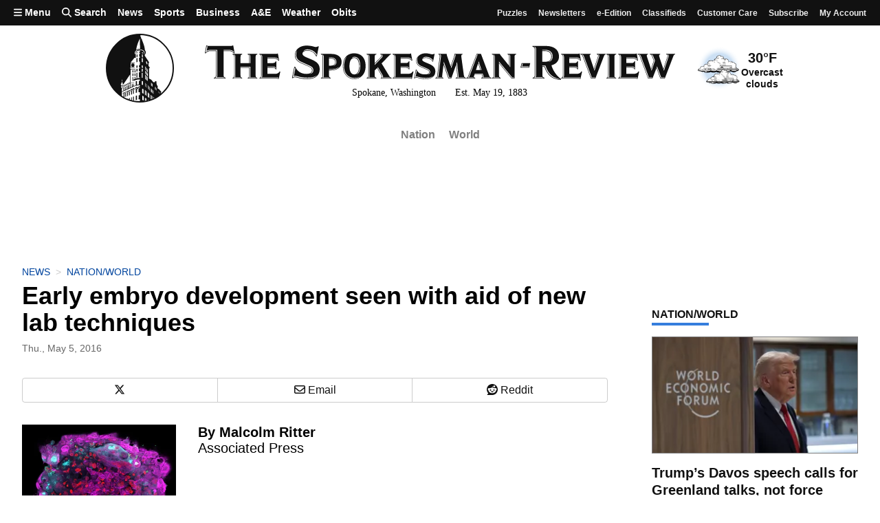

--- FILE ---
content_type: text/html; charset=utf-8
request_url: https://www.spokesman.com/stories/2016/may/05/early-embryo-development-seen-with-aid-of-new-lab-/
body_size: 39393
content:
<!DOCTYPE html>
<html lang="en" class="no-js">
    <head>
        <meta charset="utf-8">
        <meta name="viewport" content="width=device-width, initial-scale=1.0, minimum-scale=1.0, maximum-scale=5.0, user-scalable=yes">
        <meta http-equiv="x-ua-compatible" content="ie=edge">
        <title>Early embryo development seen with aid of new lab techniques</title>

        
            <meta name="description" content="New lab techniques have provided the first good look at a crucial but mysterious stage in the development of human embryos, scientists reported Wednesday.">
        
        
        <meta property="fb:app_id" content="316254480466">
        
        
<link rel="apple-touch-icon" sizes="180x180" href="https://static.spokesman.com/sites/spokesman/img/favicons/apple-touch-icon.7b46cccfb1e7.png">
<link rel="apple-touch-icon-precomposed" sizes="180x180" href="https://static.spokesman.com/sites/spokesman/img/favicons/apple-touch-icon-precomposed.fe8cdef893b0.png">
<link rel="icon" type="image/png" href="https://static.spokesman.com/sites/spokesman/img/favicons/favicon-16x16.281a29631b2c.png" sizes="16x16">
<link rel="icon" type="image/png" href="https://static.spokesman.com/sites/spokesman/img/favicons/favicon-32x32.77a3c7beaca2.png" sizes="32x32">
<link rel="shortcut icon" href="https://static.spokesman.com/sites/spokesman/img/favicons/favicon.09caecb42e62.ico">
<link rel="manifest" href="https://static.spokesman.com/sites/spokesman/site.33c1d63b57a9.webmanifest">
<link rel="mask-icon" href="https://static.spokesman.com/sites/spokesman/img/favicons/safari-pinned-tab.63fc595b8e40.svg" color="#000000">

<meta name="msapplication-TileColor" content="#ffffff">
<meta name="msapplication-TileImage" content="https://static.spokesman.com/sites/spokesman/img/favicons/mstile-144x144.png">
<meta name="msapplication-config" content="browserconfig.xml">
<meta name="theme-color" content="#ffffff">

        
        
    
        <meta property="og:type" content="article">
    
        <meta property="og:site_name" content="Spokesman.com">
    
        <meta property="og:url" content="https://www.spokesman.com/stories/2016/may/05/early-embryo-development-seen-with-aid-of-new-lab-/">
    
        <meta property="twitter:url" content="https://www.spokesman.com/stories/2016/may/05/early-embryo-development-seen-with-aid-of-new-lab-/">
    
        <meta property="og:title" content="Early embryo development seen with aid of new lab techniques">
    
        <meta property="twitter:title" content="Early embryo development seen with aid of new lab techniques">
    
        <meta property="og:description" content="New lab techniques have provided the first good look at a crucial but mysterious stage in the development of human embryos, scientists reported Wednesday.">
    
        <meta property="twitter:description" content="New lab techniques have provided the first good look at a crucial but mysterious stage in the development of human embryos, scientists reported Wednesday.">
    
        <meta property="twitter:site" content="SpokesmanReview">
    
        <meta property="og:updated_time" content="2016-05-04T17:00:28.920019">
    
        <meta property="twitter:card" content="summary_large_image">
    
        <meta property="twitter:image" content="https://thumb.spokesman.com/2Y7Fyycpd33-5GB6IExGvEOcCxE=/1200x630/smart/media.spokesman.com/photos/2016/05/04/Early_Embryos.JPG.jpg">
    
        <meta property="og:image" content="https://thumb.spokesman.com/2Y7Fyycpd33-5GB6IExGvEOcCxE=/1200x630/smart/media.spokesman.com/photos/2016/05/04/Early_Embryos.JPG.jpg">
    
        <meta property="og:image:secure_url" content="https://thumb.spokesman.com/2Y7Fyycpd33-5GB6IExGvEOcCxE=/1200x630/smart/media.spokesman.com/photos/2016/05/04/Early_Embryos.JPG.jpg">
    
    <meta property="og:image" content="https://thumb.spokesman.com/l2sMHX5ZvY-IivJJOF8GNS33NSY=/600x0/media.spokesman.com/graphics/2020/08/sr_placeholder.png" name="image">
    <link rel="canonical" href="https://www.spokesman.com/stories/2016/may/05/early-embryo-development-seen-with-aid-of-new-lab-/">
    
    
        <meta property="mrf:sections" content="News">
    
        <meta property="mrf:tags" content="sub-section:Nation/World">
    
        <meta property="mrf:tags" content="story-id:787151">
    


        
    
        
            <meta name="robots" content="index, follow, max-image-preview:large">
            <meta name="googlebot" content="index, follow">
        
    


        
            
            <link rel="preconnect" href="https://static.spokesman.com/"> 
            <link rel="preconnect" href="https://media.spokesman.com/"> 
            <link rel="preconnect" href="https://cdn.wgchrrammzv.com/"> 
            <link rel="preconnect" href="https://www.googletagservices.com"> 
            <link rel="preconnect" href="https://www.googletagmanager.com"> 
            <link rel="preconnect" href="https://pagead2.googlesyndication.com"> 
            <link rel="preconnect" href="https://securepubads.g.doubleclick.net"> 
            <link rel="preconnect" href="https://adservice.google.com"> 
            <link rel="preconnect" href="https://tpc.googlesyndication.com"> 
            <link rel="preconnect" href="https://cdn-gateflipp.flippback.com"> 

            
            <link rel="preload" href="https://thumb.spokesman.com/uO6q6eDqVn9RLDznlEJuDvMVKgE=/600x0/media.spokesman.com/graphics/2018/07/sr-loader.png" as="image">
        

        
            <link href="https://static.spokesman.com/sites/spokesman/css/style.min.152a3b3a47a0.css" rel="stylesheet" type="text/css" media="all" />
        
        
        

        <script>
            dataLayer = [];
            
    

dataLayer.push({

    









    "pubdate": "2016-05-05",


    "primary_category": "nation-world",




    "pageType": "story",
    "publicationName": "The Spokesman-Review",
    "platform": "The Spokesman-Review",


    "hierarchy": "News|Nation/World",
    "section": "News",






    "absolute_url": "/stories/2016/may/05/early-embryo-development-seen-with-aid-of-new-lab-/",
    "articleId": 787151,
    "articlePublishTime": "2016-05-05T05:26:00-08:00",
    
        "articleSource": "Associated Press",
    
        
    
    
        "author": "Malcolm Ritter",
    
    
        "categories": "Nation/World",
    
        
        
    

    
        "paywall_status": "metered",
    

    
        "primary_photo": 332227,
    

    
        "tags": "birth control,health,human embryos,infertility,medicine,pregnancy,science",
    
        
        

    
        "wordCount": 475,
    

    



    



});







            window.PAYMETER_ENV = "prod";
            window.PAYMETER_DEBUG = false;
        </script>

        
    <script defer src="https://static.spokesman.com/sites/spokesman/jquery/jquery.min.12b69d0ae6c6.js"></script>


        
            <script defer src="https://static.spokesman.com/sites/spokesman/js/critical.min.01e92d87dfe7.js"></script>
            <script>
                window.onbeforeunload = function() {}; //
                if (navigator.geolocation) { navigator.geolocation.getCurrentPosition = 0; } //
                // <!-- Google Tag Manager -->
                (function(w,d,s,l,i){w[l]=w[l]||[];w[l].push({'gtm.start':
                new Date().getTime(),event:'gtm.js'});var f=d.getElementsByTagName(s)[0],
                j=d.createElement(s),dl=l!='dataLayer'?'&l='+l:'';j.async=true;j.src=
                'https://www.googletagmanager.com/gtm.js?id='+i+dl;f.parentNode.insertBefore(j,f);
                })(window,document,'script','dataLayer','GTM-5P9SH6');
                // <!-- End Google Tag Manager -->
            </script>
        

        
            <script type="text/javascript">
                !function(){"use strict";function e(e){var t=!(arguments.length>1&&void 0!==arguments[1])||arguments[1],c=document.createElement("script");c.src=e,t?c.type="module":(c.async=!0,c.type="text/javascript",c.setAttribute("nomodule",""));var n=document.getElementsByTagName("script")[0];n.parentNode.insertBefore(c,n)}!function(t,c){!function(t,c,n){var a,o,r;n.accountId=c,null!==(a=t.marfeel)&&void 0!==a||(t.marfeel={}),null!==(o=(r=t.marfeel).cmd)&&void 0!==o||(r.cmd=[]),t.marfeel.config=n;var i="https://sdk.mrf.io/statics";e("".concat(i,"/marfeel-sdk.js?id=").concat(c),!0),e("".concat(i,"/marfeel-sdk.es5.js?id=").concat(c),!1)}(t,c,arguments.length>2&&void 0!==arguments[2]?arguments[2]:{})}(window,6814 /* AccountId */,{} /* Config */)}();
            </script>
        

        
            
            <script async src="https://cdn-gateflipp.flippback.com/tag/js/flipptag.js?site_id=1194406"></script>
            <script>
            window.flippxp = window.flippxp || {run: []};
            if (document.documentElement.clientWidth < 500) {
              window.flippxp.run.push(function() {
                 window.flippxp.registerSlot("#flipp-ux-slot-8hnd63g", "Spokesman-Review", 1194406, [ 263819 ]);
              });
            } else {
              window.flippxp.run.push(function() {
                 window.flippxp.registerSlot("#flipp-ux-slot-d83nd7d", "Spokesman-Review", 1194406, [ 263820 ]);
              });
            }
        </script>
        

        
        <!-- Facebook Pixel Code -->
        <script>
            !function(f,b,e,v,n,t,s)
            {if(f.fbq)return;n=f.fbq=function(){n.callMethod?
            n.callMethod.apply(n,arguments):n.queue.push(arguments)};
            if(!f._fbq)f._fbq=n;n.push=n;n.loaded=!0;n.version='2.0';
            n.queue=[];t=b.createElement(e);t.async=!0;
            t.src=v;s=b.getElementsByTagName(e)[0];
            s.parentNode.insertBefore(t,s)}(window, document,'script',
            'https://connect.facebook.net/en_US/fbevents.js');
            fbq('init', '1401480206566122');
            fbq('track', 'PageView');
        </script>
        <!-- End Facebook Pixel Code -->
        

        
        

        
        
            

<script>

    var tags = ['pregnancy', 'medicine', 'science', 'health', 'birth control', 'infertility', 'human embryos'];
	
    var config_file = 'https://static.spokesman.com/sites/spokesman/marketing/ads/data/news.e45f173b1c36.json';
	

</script>
<script defer src="https://securepubads.g.doubleclick.net/tag/js/gpt.js"></script>
<script defer src="https://prod.adspsp.com/adb.4364783.min.js"></script><!-- AdBridg Tag -->
<script>
// AdBridg AIT object
window.AdBridg = window.AdBridg || { cmd: [] }; // Initialize AdBridg object
window.googletag = window.googletag || { cmd: [] }; // Initialize googletag
window.AdBridg.cmd.push({
	action: "spa_pv_initialize", // This initializes the ad lifecycle
	config: {
		targeting: {
			tags: tags || [], // All available tags (window.tags) for the page requested
			section: dataLayer[0].section || '',
			category: dataLayer[0].primary_category || '',
		}
	}
});
</script>
<script defer src="https://static.spokesman.com/sites/spokesman/marketing/ads/data/base_ads.3d7203f56dfe.js"></script>


        
    </head>
    
    <body class="bg-white dm-bg-black dm-white-80">

        <a href="#main" class="skip-link">Skip to main content</a>


        <!-- Google Tag Manager (noscript) -->
        <noscript><iframe src="https://www.googletagmanager.com/ns.html?id=GTM-5P9SH6"
        height="0" width="0" style="display:none;visibility:hidden"></iframe></noscript>
        <!-- End Google Tag Manager (noscript) -->

        <svg width="0" height="0" class="dn visually-hidden">
    <symbol id="arrow-right" xmlns="http://www.w3.org/2000/svg" viewBox="0 0 16 16" fill="none" stroke="currentcolor" stroke-width="3" style="display:inline-block;vertical-align:middle;overflow:visible;">
        <title>Arrow-right</title>
        <path d="M0 8 L14.5 8"></path>
        <path d="M7.560660171779821 1.0606601717798212 L14.5 8 L7.560660171779821 14.939339828220179"></path>
    </symbol>
    <symbol id="camera" xmlns="http://www.w3.org/2000/svg" fill="currentColor" data-id="geomicon-camera" viewBox="0 0 32 32">
        <title>Camera</title>
        <path d="M0 6 L8 6 L10 2 L22 2 L24 6 L32 6 L32 28 L0 28 z M9 17 A7 7 0 0 0 23 17 A7 7 0 0 0 9 17"></path>
    </symbol>
    <symbol id="video" viewBox="0 0 200 200">
        <!-- <circle cx="100" cy="100" r="90" fill="none" stroke-width="15" stroke="currentcolor"></circle> -->
        <polygon points="70, 55 70, 145 145, 100" fill="currentcolor"></polygon>
    </symbol>
</svg>


        
            
            
                
<header class="flex flex-wrap relative">
  <div class="tc w-100 mw9 center ph3 h4-l mb2 order-2 flex flex-column flex-row-l items-center justify-center">
    <a href="/" class="link dn dib-l w-30 w-20-m w-10-l near-black dm-white-90 dm-hover-dark-blue nt3 nb3 mt0-m mb0-m order-0-l">
        <svg
	xmlns="http://www.w3.org/2000/svg"
	width="99.4"
	
	fill="currentColor"
	viewBox="0 0 100 100">
	<title>The Spokesman-Review Newspaper</title>
	<circle cx="50" cy="50" r="49" fill="none" />
	<path
		d="M 50 1 A 49 49 0 0 0 1 50 A 49 49 0 0 0 23.458984 91.132812 L 23.441406 84.910156 L 23.339844 84.910156 C 23.23924 84.809552 23.339844 84.808594 23.339844 84.808594 L 39.335938 77.666016 C 40.040163 77.464809 44.869286 74.648402 49.597656 74.849609 L 49.898438 74.849609 L 49.898438 76.558594 A 4.1307846 4.1307846 0 0 0 47.183594 77.564453 A 2.1891348 2.1891348 0 0 0 46.580078 78.572266 A 1.6971831 1.6971831 0 0 0 46.177734 77.867188 A 1.7877263 1.7877263 0 0 0 44.466797 77.564453 A 2.9959758 2.9959758 0 0 0 42.455078 80.683594 L 42.455078 80.884766 L 43.259766 80.583984 C 43.259766 80.282173 43.460726 78.97365 44.667969 78.873047 A 1.1700201 1.1700201 0 0 1 45.976562 79.779297 L 46.076172 80.181641 C 46.478586 80.081037 47.384766 79.980469 47.384766 79.980469 L 47.384766 79.878906 A 1.9758551 1.9758551 0 0 1 48.892578 78.169922 A 4.5110663 4.5110663 0 0 1 50 78.068359 L 50 78.873047 L 49.798828 78.873047 A 3.2193158 3.2193158 0 0 0 49.09375 78.974609 A 1.7102615 1.7102615 0 0 0 48.087891 80.382812 L 47.988281 84.910156 A 0.10060362 0.10060362 0 0 0 48.087891 85.009766 A 11.996982 11.996982 0 0 1 49.597656 84.910156 L 50.101562 84.910156 L 50.101562 89.335938 L 49.798828 89.335938 A 2.5452716 2.5452716 0 0 0 48.189453 89.537109 L 48.189453 89.638672 C 48.189453 89.638672 48.087891 95.071271 48.087891 95.171875 C 48.087891 95.373082 48.189453 95.373047 48.189453 95.373047 A 11.414487 11.414487 0 0 1 49.597656 95.271484 L 50.101562 95.271484 L 50.101562 98.996094 A 49 49 0 0 0 57.646484 98.369141 L 57.244141 98.087891 L 57.244141 92.755859 L 58.25 93.460938 L 58.25 98.296875 A 49 49 0 0 0 58.652344 98.214844 L 58.652344 93.662109 L 59.658203 94.365234 L 59.658203 97.988281 A 49 49 0 0 0 61.570312 97.560547 L 61.570312 95.673828 L 62.576172 96.277344 L 62.576172 97.333984 A 49 49 0 0 0 62.978516 97.244141 L 62.978516 96.580078 L 63.705078 97.015625 A 49 49 0 0 0 67.203125 95.853516 L 67.203125 90.341797 C 67.203125 90.341797 67.20309 90.041016 67.404297 90.041016 A 0.55331991 0.55331991 0 0 1 67.908203 90.341797 A 3.9567404 3.9567404 0 0 1 68.109375 90.945312 L 68.109375 95.511719 A 49 49 0 0 0 69.416016 94.927734 L 69.416016 92.052734 C 69.416016 92.052734 69.415981 91.75 69.617188 91.75 A 0.55331991 0.55331991 0 0 1 70.121094 92.052734 A 3.9567404 3.9567404 0 0 1 70.322266 92.65625 L 70.322266 94.521484 A 49 49 0 0 0 70.724609 94.341797 L 70.724609 93.158203 C 70.724609 93.158203 70.724574 92.857422 70.925781 92.857422 A 0.55331991 0.55331991 0 0 1 71.427734 93.158203 A 3.9567404 3.9567404 0 0 1 71.628906 93.761719 L 71.628906 93.9375 A 49 49 0 0 0 80.683594 88.185547 L 80.683594 85.513672 A 0.35110663 0.35110663 0 0 0 80.884766 85.412109 L 81.287109 85.210938 L 81.388672 84.808594 A 1.165996 1.165996 0 0 0 80.986328 83.802734 L 80.28125 83.097656 C 79.878835 82.695241 79.57816 82.293005 79.376953 82.091797 C 79.175746 81.789987 78.371094 80.884766 78.371094 80.884766 L 78.269531 80.785156 L 75.654297 79.074219 L 75.654297 78.572266 L 75.753906 78.470703 C 75.854509 78.3701 75.956037 78.168962 76.056641 78.068359 L 76.458984 77.564453 L 75.955078 76.960938 A 1.4205231 1.4205231 0 0 0 76.056641 76.056641 A 1.279678 1.279678 0 0 0 75.351562 75.150391 A 0.36921529 0.36921529 0 0 0 75.050781 75.050781 C 74.849573 74.145348 74.54691 72.837073 74.345703 71.931641 C 74.345703 71.730434 74.246094 71.528373 74.246094 71.226562 L 74.246094 71.025391 C 74.246094 70.924788 74.345703 70.924823 74.345703 70.824219 A 1.1901408 1.1901408 0 0 0 74.447266 69.818359 A 1.5583501 1.5583501 0 0 0 73.642578 69.013672 C 73.541974 69.013672 73.340838 68.914062 73.240234 68.914062 A 1.1619718 1.1619718 0 0 0 72.03125 70.121094 L 72.03125 70.421875 L 69.818359 70.523438 L 66.800781 67.001953 A 0.5392354 0.5392354 0 0 0 66.398438 66.701172 C 66.297835 66.600568 66.29787 66.599609 66.197266 66.599609 L 63.380859 65.089844 C 63.280255 59.757852 63.279297 52.415305 63.279297 50.90625 A 1.0181086 1.0181086 0 0 0 63.681641 50.201172 L 63.783203 50.201172 A 0.86820924 0.86820924 0 0 0 64.386719 49.09375 L 64.386719 48.994141 L 62.576172 46.580078 L 62.576172 42.957031 C 62.676775 42.856428 62.777344 42.856463 62.777344 42.755859 L 63.179688 42.554688 L 63.279297 42.152344 A 0.90543258 0.90543258 0 0 0 63.380859 41.650391 L 63.380859 41.548828 L 63.279297 41.347656 C 63.07809 41.045846 62.776455 40.342897 62.273438 39.638672 C 60.66378 37.123581 57.846804 32.998224 57.142578 31.992188 L 57.142578 30.482422 A 4.4024144 4.4024144 0 0 0 58.652344 26.759766 A 4.9295774 4.9295774 0 0 0 57.34375 23.84375 A 29.17505 29.17505 0 0 0 55.533203 15.492188 C 54.627771 12.876493 53.621199 10.361575 53.017578 8.953125 A 1.0150905 1.0150905 0 0 0 52.917969 8.0488281 A 0.90543258 0.90543258 0 0 0 52.314453 7.4453125 C 52.113246 7.042898 51.810582 6.4385296 51.609375 6.1367188 C 51.609375 6.036115 51.710938 5.9365411 51.710938 5.8359375 A 1.4537223 1.4537223 0 0 0 51.509766 5.1308594 L 51.408203 5.0292969 C 51.307599 4.9286933 51.106463 4.8291192 51.005859 4.7285156 L 50.605469 1.0292969 A 49 49 0 0 0 50 1 z M 50 7.0429688 L 50.201172 21.931641 C 45.472802 21.831037 44.466797 23.84375 44.466797 23.84375 C 45.271626 15.694857 50 7.0429688 50 7.0429688 z M 49.496094 22.837891 C 52.212392 22.837891 55.936365 23.842296 56.841797 26.558594 A 4.3259557 4.3259557 0 0 1 56.439453 29.578125 L 55.835938 29.578125 A 4.7062373 4.7062373 0 0 0 56.136719 27.162109 C 55.935512 25.854262 54.02411 23.843785 50.201172 23.642578 A 7.1569415 7.1569415 0 0 0 44.064453 25.855469 A 3.1931589 3.1931589 0 0 0 43.662109 29.476562 L 43.359375 29.878906 C 43.359375 29.878906 41.650214 28.973081 42.65625 26.558594 A 4.8440643 4.8440643 0 0 1 44.164062 24.546875 A 8.6519113 8.6519113 0 0 1 49.496094 22.837891 z M 50.101562 24.546875 L 50.201172 26.257812 C 50.100569 26.257813 49.99904 26.15625 49.898438 26.15625 A 1.3531187 1.3531187 0 0 0 49.09375 26.357422 A 1.2665996 1.2665996 0 0 0 48.691406 27.0625 L 48.691406 27.666016 A 5.8812876 5.8812876 0 0 1 49.697266 27.564453 L 50.101562 27.564453 L 50.101562 29.275391 L 49.697266 29.275391 A 0.75352111 0.75352111 0 0 0 49.195312 29.376953 L 48.994141 29.376953 L 48.994141 33.199219 L 50 33.199219 L 50 34.708984 L 49.798828 34.708984 A 10.478873 10.478873 0 0 0 48.691406 34.808594 L 48.691406 40.542969 L 49.898438 40.542969 L 49.898438 45.472656 L 49.496094 45.472656 A 2.057344 2.057344 0 0 0 48.691406 45.574219 L 48.591797 48.892578 L 49.898438 48.892578 L 49.898438 50.402344 A 4.3571428 4.3571428 0 0 1 49.396484 50.302734 A 5.5603621 5.5603621 0 0 0 48.490234 50.402344 L 48.390625 54.527344 L 49.898438 54.527344 L 49.898438 56.136719 A 3.2414486 3.2414486 0 0 0 48.490234 56.136719 L 48.490234 63.582031 A 5.9164989 5.9164989 0 0 1 49.898438 63.582031 L 49.898438 64.386719 A 19.076458 19.076458 0 0 0 42.455078 65.492188 A 3.7887323 3.7887323 0 0 0 40.945312 66.398438 A 1.1871227 1.1871227 0 0 0 40.644531 67.605469 C 40.745135 67.806676 41.147373 68.410191 41.650391 68.208984 A 17.99497 17.99497 0 0 1 47.183594 66.498047 C 48.18963 66.397444 49.294815 66.398438 49.898438 66.398438 L 49.898438 68.410156 A 3.83501 3.83501 0 0 0 48.390625 68.511719 L 48.390625 73.84375 A 15.715291 15.715291 0 0 0 45.673828 74.246094 L 45.673828 68.611328 A 5.5241448 5.5241448 0 0 0 43.863281 69.115234 L 43.863281 74.949219 A 0.10060362 0.10060362 0 0 0 43.761719 75.050781 L 41.449219 76.056641 L 41.449219 73.441406 L 40.341797 73.441406 L 40.341797 76.458984 L 39.335938 76.861328 L 39.335938 73.339844 L 38.228516 73.339844 L 38.228516 77.263672 L 36.318359 78.068359 L 36.318359 51.810547 L 43.359375 51.810547 A 0.39436619 0.39436619 0 0 0 43.761719 51.408203 C 43.761719 51.106393 43.662144 51.005859 43.460938 51.005859 L 36.417969 51.005859 C 36.417969 51.005859 35.916016 50.905327 35.916016 50.603516 C 35.916016 50.100498 36.318394 50 36.117188 50 C 35.815377 50 35.613281 49.797869 35.613281 49.697266 C 35.613281 49.194248 36.417969 49.294922 36.417969 49.294922 L 42.152344 49.294922 C 42.152344 49.294922 42.353516 49.294992 42.353516 48.892578 C 42.353516 48.791974 42.252947 48.591797 42.152344 48.591797 L 36.417969 48.591797 L 36.417969 42.857422 L 42.253906 42.857422 A 0.52313882 0.52313882 0 0 0 42.455078 42.455078 A 0.59154929 0.59154929 0 0 0 42.253906 41.951172 L 36.318359 41.951172 L 42.052734 34.910156 L 43.962891 34.910156 L 43.962891 27.162109 C 43.962891 27.162109 45.272588 24.546875 50.101562 24.546875 z M 46.076172 26.960938 A 1.0261569 1.0261569 0 0 0 45.271484 27.464844 L 45.070312 27.867188 L 45.171875 28.572266 L 46.580078 28.068359 L 46.580078 27.363281 C 46.580078 27.06147 46.377983 26.960937 46.076172 26.960938 z M 53.371094 26.960938 C 53.572301 26.960938 53.82223 27.061506 54.023438 27.162109 A 1.2142857 1.2142857 0 0 1 54.527344 27.96875 L 54.527344 28.873047 A 4.5271629 4.5271629 0 0 0 53.119141 28.169922 A 0.31187122 0.31187122 0 0 1 53.017578 27.96875 L 53.017578 27.363281 C 53.017578 27.06147 53.169887 26.960937 53.371094 26.960938 z M 53.017578 29.878906 A 4.4436619 4.4436619 0 0 1 53.822266 30.181641 A 1.112676 1.112676 0 0 1 54.326172 30.583984 L 54.326172 34.607422 A 9.9426558 9.9426558 0 0 0 53.017578 34.003906 L 53.017578 29.878906 z M 46.580078 29.980469 A 5.9668007 5.9668007 0 0 0 45.171875 30.482422 L 45.171875 34.105469 C 45.171875 34.105469 46.177664 33.702166 46.580078 33.601562 L 46.580078 29.980469 z M 46.580078 35.210938 A 3.8722333 3.8722333 0 0 0 44.970703 35.814453 L 44.970703 41.548828 L 46.580078 40.945312 L 46.580078 35.210938 z M 52.917969 35.210938 A 2.889336 2.889336 0 0 1 54.326172 36.015625 L 54.326172 41.548828 L 52.716797 41.046875 L 52.816406 38.128906 L 52.917969 35.210938 z M 59.476562 39.957031 C 59.635721 39.9812 59.834189 40.141548 60.060547 40.443359 A 7.1509053 7.1509053 0 0 1 61.066406 43.761719 C 61.066406 44.767755 60.664169 44.969851 60.060547 44.265625 A 7.1509053 7.1509053 0 0 1 59.054688 40.945312 C 59.054688 40.253663 59.211299 39.91675 59.476562 39.957031 z M 39.585938 43.251953 A 2.5241448 2.5241448 0 1 0 42.152344 45.775391 A 2.4205231 2.4205231 0 0 0 39.839844 43.259766 A 2.5241448 2.5241448 0 0 0 39.585938 43.251953 z M 46.378906 45.875 A 6.2313882 6.2313882 0 0 0 44.970703 46.478516 L 44.970703 49.697266 A 4.8148893 4.8148893 0 0 1 46.378906 49.294922 L 46.378906 45.875 z M 52.816406 45.875 C 54.023649 46.076208 54.326172 46.580078 54.326172 46.580078 C 54.326172 46.580078 54.325213 49.698225 54.224609 49.798828 A 0.10060362 0.10060362 0 0 1 54.125 49.898438 A 6.2313882 6.2313882 0 0 0 52.716797 49.294922 L 52.716797 47.585938 L 52.816406 45.875 z M 58.287109 47.625 C 58.362562 47.61714 58.450178 47.635245 58.550781 47.685547 C 58.953195 47.886755 58.853516 48.691406 58.853516 48.691406 L 58.853516 53.419922 L 57.947266 52.314453 L 57.947266 48.289062 C 57.947266 47.911799 58.060751 47.648579 58.287109 47.625 z M 59.853516 49.732422 C 59.914821 49.729278 59.985094 49.748526 60.060547 49.798828 C 60.362358 50.000036 60.361328 51.005859 60.361328 51.005859 L 60.361328 55.230469 L 59.556641 54.125 L 59.556641 50.101562 C 59.556641 49.950657 59.6696 49.741854 59.853516 49.732422 z M 46.378906 50.804688 A 3.5905432 3.5905432 0 0 0 45.070312 51.308594 L 44.970703 55.029297 C 45.272514 54.928693 46.378906 54.626953 46.378906 54.626953 L 46.378906 50.804688 z M 52.816406 50.804688 A 3.556338 3.556338 0 0 1 54.224609 51.408203 L 54.125 55.332031 A 12.760563 12.760563 0 0 0 52.615234 54.929688 L 52.816406 50.804688 z M 61.0625 51.525391 C 61.123805 51.53325 61.192125 51.559073 61.267578 51.609375 C 61.468785 51.709978 61.570312 52.212891 61.570312 52.212891 L 61.570312 56.640625 L 60.763672 55.734375 L 60.763672 51.710938 C 60.763672 51.635485 60.878584 51.501812 61.0625 51.525391 z M 39.675781 52.912109 A 0.62776659 0.62776659 0 0 0 39.035156 53.521484 L 39.035156 56.238281 L 40.341797 56.238281 L 40.341797 53.621094 C 40.341797 53.419887 40.442506 52.917969 39.738281 52.917969 A 0.62776659 0.62776659 0 0 0 39.675781 52.912109 z M 42.794922 52.912109 A 0.62776659 0.62776659 0 0 0 42.152344 53.521484 L 42.152344 56.238281 L 43.460938 56.238281 L 43.460938 53.621094 C 43.460938 53.419887 43.561647 52.917969 42.857422 52.917969 A 0.62776659 0.62776659 0 0 0 42.794922 52.912109 z M 57.847656 53.621094 L 58.853516 54.626953 L 58.853516 59.054688 L 57.847656 57.847656 L 57.847656 53.621094 z M 59.457031 55.332031 L 60.261719 56.238281 L 60.361328 60.664062 L 59.457031 59.556641 L 59.457031 55.332031 z M 46.277344 56.337891 A 3.780684 3.780684 0 0 0 45.070312 56.740234 L 44.970703 64.083984 A 4.9356136 4.9356136 0 0 1 46.277344 63.783203 L 46.277344 56.337891 z M 52.816406 56.539062 A 3.7102615 3.7102615 0 0 1 54.125 57.142578 L 54.125 64.185547 C 53.823189 64.084943 52.816406 63.882812 52.816406 63.882812 L 52.816406 56.539062 z M 60.763672 56.841797 L 61.570312 57.746094 L 61.570312 62.173828 L 60.664062 61.066406 L 60.763672 56.841797 z M 39.035156 57.646484 L 39.035156 61.46875 L 40.341797 61.46875 L 40.341797 57.646484 L 39.035156 57.646484 z M 42.152344 57.646484 L 42.152344 61.46875 L 43.460938 61.46875 L 43.460938 57.646484 L 42.152344 57.646484 z M 35.714844 58.953125 L 35.714844 70.523438 L 25.552734 75.351562 L 25.552734 76.056641 L 36.216797 71.025391 L 36.216797 71.628906 L 25.453125 76.759766 L 25.453125 77.363281 L 35.714844 72.435547 L 35.714844 78.371094 L 34.708984 78.873047 L 34.708984 73.943359 L 33.904297 74.345703 L 33.904297 79.175781 L 32.998047 79.578125 L 32.998047 74.748047 L 32.193359 75.150391 L 32.193359 79.980469 L 31.388672 80.382812 L 31.388672 75.552734 L 30.583984 75.955078 L 30.583984 80.683594 L 28.974609 81.388672 L 28.974609 76.759766 L 28.169922 77.162109 L 28.169922 81.890625 L 27.464844 82.193359 L 27.464844 77.464844 L 26.660156 77.867188 L 26.660156 82.595703 L 25.955078 82.896484 L 25.955078 78.169922 L 25.552734 78.371094 L 25.552734 83.097656 L 23.441406 84.003906 L 23.441406 79.476562 C 23.441406 79.476563 25.351562 79.175887 25.351562 78.572266 L 25.552734 78.371094 L 25.251953 78.470703 L 25.251953 74.044922 L 25.453125 73.742188 L 25.453125 73.943359 L 35.714844 58.953125 z M 57.947266 59.355469 L 58.853516 60.462891 L 58.853516 66.800781 A 4.5764587 4.5764587 0 0 0 57.947266 66.095703 L 57.947266 59.355469 z M 59.457031 61.167969 L 60.261719 62.072266 L 60.361328 68.007812 A 7.3158952 7.3158952 0 0 0 59.457031 67.203125 L 59.457031 61.167969 z M 60.664062 62.375 L 61.46875 63.480469 L 61.46875 69.115234 L 60.664062 68.208984 L 60.664062 62.375 z M 39.035156 62.876953 L 39.035156 68.8125 L 40.242188 68.8125 L 40.242188 62.876953 L 39.035156 62.876953 z M 42.152344 62.876953 L 42.152344 64.990234 L 43.460938 64.486328 L 43.460938 62.876953 L 42.152344 62.876953 z M 23.84375 66.701172 A 0.40241448 0.40241448 0 1 1 23.441406 67.103516 A 0.43259557 0.43259557 0 0 1 23.84375 66.701172 z M 23.84375 67.806641 A 0.5030181 0.5030181 0 1 1 23.339844 68.310547 A 0.5392354 0.5392354 0 0 1 23.84375 67.806641 z M 52.716797 68.712891 A 3.3863178 3.3863178 0 0 1 54.425781 69.214844 L 54.425781 74.546875 A 6.7977866 6.7977866 0 0 0 52.716797 74.044922 L 52.716797 68.712891 z M 23.8125 69.320312 C 23.831363 69.33446 23.84375 69.391824 23.84375 69.517578 A 9.8822936 9.8822936 0 0 0 25.251953 73.441406 A 0.20120724 0.20120724 0 0 1 25.050781 73.642578 C 25.050781 73.642578 25.050816 73.943359 24.849609 73.943359 L 24.849609 78.572266 C 24.849609 78.572266 23.542081 79.276455 23.039062 78.773438 A 0.77867202 0.77867202 0 0 1 22.9375 78.470703 A 0.29577464 0.29577464 0 0 1 22.636719 78.169922 L 22.636719 77.765625 C 22.636719 77.765625 22.435547 77.867223 22.435547 77.666016 L 22.435547 74.144531 A 0.20120724 0.20120724 0 0 1 22.234375 73.943359 C 22.234375 73.943359 21.830078 73.743182 21.830078 73.642578 A 7.2434606 7.2434606 0 0 0 22.9375 71.830078 C 23.138708 71.32706 23.642578 69.617188 23.642578 69.617188 C 23.642578 69.617188 23.755911 69.27787 23.8125 69.320312 z M 66.296875 70.724609 L 67.001953 71.427734 L 67.001953 75.654297 L 66.296875 74.949219 L 66.296875 70.724609 z M 36.417969 70.925781 L 36.417969 71.529297 L 41.449219 71.529297 C 41.348616 71.629901 41.75 71.629936 41.75 71.328125 A 0.43561367 0.43561367 0 0 0 41.548828 70.925781 L 36.417969 70.925781 z M 57.847656 71.328125 L 58.451172 71.830078 L 58.451172 77.162109 L 57.847656 76.660156 L 57.847656 71.328125 z M 67.203125 71.628906 L 67.908203 72.333984 L 67.908203 76.558594 L 67.203125 75.855469 L 67.203125 71.628906 z M 68.109375 72.435547 L 68.8125 73.138672 L 68.8125 77.363281 L 68.109375 76.660156 L 68.109375 72.435547 z M 59.255859 72.636719 L 59.859375 73.138672 L 59.859375 78.470703 L 59.255859 77.96875 L 59.255859 72.636719 z M 23.166016 74.40625 C 23.095279 74.396819 23.039062 74.471422 23.039062 74.546875 L 23.039062 76.660156 C 23.039062 76.660156 23.139631 76.861328 23.240234 76.861328 A 0.35110663 0.35110663 0 0 0 23.441406 76.759766 L 23.441406 74.748047 C 23.340803 74.748047 23.340838 74.54787 23.240234 74.447266 C 23.215084 74.422115 23.189595 74.409394 23.166016 74.40625 z M 24.070312 74.40625 C 23.999576 74.396819 23.943359 74.471422 23.943359 74.546875 L 23.943359 76.660156 C 23.842755 76.660156 23.944319 76.861328 24.044922 76.861328 A 0.35110663 0.35110663 0 0 0 24.246094 76.759766 L 24.246094 74.748047 A 0.49698188 0.49698188 0 0 0 24.144531 74.447266 C 24.11938 74.422115 24.093891 74.409394 24.070312 74.40625 z M 61.570312 74.748047 L 62.173828 75.251953 L 62.173828 80.382812 L 61.570312 79.878906 L 61.570312 74.748047 z M 62.777344 75.955078 L 63.380859 76.458984 L 63.380859 81.589844 L 62.777344 81.085938 L 62.777344 75.955078 z M 63.882812 77.162109 L 64.486328 77.666016 L 64.486328 82.695312 L 63.882812 82.193359 L 63.882812 77.162109 z M 72.435547 77.363281 C 72.636755 77.363281 72.837891 77.867151 72.837891 78.068359 L 72.837891 81.1875 L 72.736328 81.1875 L 72.132812 80.482422 L 72.132812 77.765625 C 72.132812 77.765625 72.133737 77.363281 72.435547 77.363281 z M 73.138672 77.363281 C 73.339879 77.363281 73.541016 77.867151 73.541016 78.068359 L 73.541016 81.992188 L 72.9375 81.287109 L 72.9375 77.765625 C 72.836897 77.765625 72.937464 77.262678 73.138672 77.363281 z M 73.943359 78.974609 C 74.144566 78.974609 74.345703 79.476526 74.345703 79.677734 L 74.345703 82.796875 L 73.742188 82.091797 L 73.742188 79.376953 C 73.641585 79.376953 73.742151 78.974609 73.943359 78.974609 z M 40.669922 79.035156 A 0.95472835 0.95472835 0 0 0 40.443359 79.074219 A 2.0412474 2.0412474 0 0 0 38.832031 81.085938 L 38.732422 81.085938 A 1.0734406 1.0734406 0 0 0 37.324219 80.482422 C 36.116976 80.884836 35.814681 82.504987 35.740234 83.134766 C 35.486713 82.855088 35.298628 81.724594 34.105469 82.091797 A 1.6861167 1.6861167 0 0 0 32.796875 83.703125 C 32.796875 83.803729 32.695313 83.703125 32.695312 83.703125 C 32.695312 83.703125 32.695525 82.795845 31.488281 83.097656 C 30.07983 83.50007 30.28125 85.412109 30.28125 85.412109 L 30.28125 85.714844 L 30.583984 85.613281 L 30.583984 85.412109 A 1.4295774 1.4295774 0 0 1 30.785156 84.808594 C 30.885759 84.707991 30.985263 84.305682 31.488281 84.205078 A 1.084507 1.084507 0 0 1 32.394531 84.507812 C 32.394531 84.608417 32.495099 84.707991 32.595703 84.808594 L 33.199219 84.607422 C 33.199219 84.506818 33.298828 84.206072 33.298828 84.105469 A 1.6579477 1.6579477 0 0 1 34.105469 83.097656 A 1.056338 1.056338 0 0 1 35.111328 83.199219 A 2.1991951 2.1991951 0 0 1 35.412109 83.703125 L 35.714844 83.550781 L 35.714844 83.601562 L 36.216797 83.400391 A 4.3571428 4.3571428 0 0 1 36.318359 82.896484 A 1.4336016 1.4336016 0 0 1 37.324219 81.890625 A 0.67907444 0.67907444 0 0 1 38.228516 82.292969 C 38.228516 82.393572 38.329084 82.495099 38.429688 82.595703 L 39.134766 82.292969 L 39.134766 81.791016 A 1.3943662 1.3943662 0 0 1 40.242188 80.683594 C 40.84581 80.58299 41.247052 81.187465 41.347656 81.388672 L 41.951172 81.1875 A 2.9255533 2.9255533 0 0 0 41.650391 79.779297 A 0.95472835 0.95472835 0 0 0 40.669922 79.035156 z M 66.095703 79.175781 L 66.701172 79.677734 L 66.701172 84.607422 L 66.095703 84.105469 L 66.095703 79.175781 z M 44.970703 79.466797 C 44.852415 79.479176 44.719265 79.515248 44.568359 79.578125 C 43.76353 79.980539 43.962891 82.193359 43.962891 82.193359 L 43.962891 86.080078 L 45.775391 85.412109 L 45.875 80.382812 C 45.875 80.382812 45.798718 79.380144 44.970703 79.466797 z M 43.962891 86.080078 L 43.863281 86.117188 L 43.962891 86.117188 L 43.962891 86.080078 z M 53.722656 79.980469 A 1.6659959 1.6659959 0 0 1 54.929688 80.482422 A 3.1599597 3.1599597 0 0 1 55.332031 81.689453 L 55.332031 87.123047 C 55.332031 87.223651 55.130859 87.222656 55.130859 87.222656 C 55.130859 87.222656 54.023473 86.418962 53.822266 86.318359 C 53.721662 86.217755 53.320312 86.116228 53.320312 86.015625 L 53.320312 80.482422 C 53.320313 80.482422 53.420845 79.980469 53.722656 79.980469 z M 67.001953 80.181641 L 67.605469 80.683594 L 67.605469 85.513672 L 67.001953 85.009766 L 67.001953 80.181641 z M 67.908203 81.085938 L 68.511719 81.589844 L 68.511719 86.417969 L 67.908203 85.916016 L 67.908203 81.085938 z M 40.611328 81.177734 C 40.531553 81.19031 40.4424 81.224232 40.341797 81.287109 C 39.738175 81.588919 39.939453 83.199219 39.939453 83.199219 L 39.939453 87.525391 L 41.248047 87.021484 L 41.248047 81.992188 C 41.248047 82.080215 41.169757 81.089706 40.611328 81.177734 z M 57.445312 81.791016 A 0.86921528 0.86921528 0 0 1 58.048828 82.091797 A 1.2394366 1.2394366 0 0 1 58.25 82.796875 L 58.25 89.134766 L 57.244141 88.330078 L 57.244141 82.091797 C 57.244141 82.091797 57.244106 81.791016 57.445312 81.791016 z M 37.689453 82.380859 C 37.612232 82.395989 37.524432 82.431263 37.423828 82.494141 C 36.820206 82.795952 37.021484 84.40625 37.021484 84.40625 L 37.021484 88.630859 L 38.330078 88.128906 L 38.330078 83.199219 C 38.24205 83.199219 38.230001 82.27495 37.689453 82.380859 z M 69.316406 82.394531 L 69.919922 82.896484 L 69.919922 87.625 L 69.316406 87.123047 L 69.316406 82.394531 z M 58.953125 83.097656 A 0.86921528 0.86921528 0 0 1 59.556641 83.400391 A 1.2394366 1.2394366 0 0 1 59.757812 84.105469 L 59.757812 90.242188 L 58.751953 89.537109 L 58.751953 83.400391 C 58.751953 83.400391 58.751918 83.097656 58.953125 83.097656 z M 77.390625 83.460938 C 77.414204 83.464081 77.439693 83.476802 77.464844 83.501953 A 0.49698188 0.49698188 0 0 1 77.564453 83.802734 L 77.564453 85.814453 C 77.564453 85.814453 77.463884 86.01662 77.363281 85.916016 L 77.263672 85.714844 L 77.263672 83.601562 C 77.263672 83.52611 77.319888 83.451506 77.390625 83.460938 z M 34.474609 83.789062 C 34.39503 83.804192 34.305682 83.84142 34.205078 83.904297 C 33.70206 84.206107 33.802734 85.714844 33.802734 85.714844 L 33.802734 89.738281 L 35.009766 89.335938 L 35.009766 84.607422 C 35.097793 84.607422 35.031663 83.683154 34.474609 83.789062 z M 29.107422 84.242188 C 28.979506 84.236489 28.835356 84.256339 28.671875 84.306641 A 1.5543259 1.5543259 0 0 0 27.564453 86.015625 A 1.0925553 1.0925553 0 0 0 26.15625 85.3125 C 24.7478 85.815518 24.949219 87.625 24.949219 87.625 L 24.949219 88.027344 L 25.453125 87.826172 A 1.4949698 1.4949698 0 0 1 25.552734 87.222656 A 1.3531187 1.3531187 0 0 1 26.458984 86.318359 A 0.60362172 0.60362172 0 0 1 27.162109 86.820312 A 0.35110663 0.35110663 0 0 1 27.263672 87.021484 L 27.96875 86.720703 L 27.96875 86.318359 A 1.2213279 1.2213279 0 0 1 28.773438 85.210938 A 1.0503018 1.0503018 0 0 1 29.779297 85.613281 A 0.44064386 0.44064386 0 0 1 29.878906 85.916016 L 30.080078 85.814453 L 30.080078 85.613281 C 30.080078 85.525254 30.002833 84.282076 29.107422 84.242188 z M 78.195312 84.265625 C 78.218891 84.268769 78.244381 84.28149 78.269531 84.306641 A 0.49698188 0.49698188 0 0 1 78.371094 84.607422 L 78.371094 86.619141 C 78.371094 86.619141 78.270525 86.821307 78.169922 86.720703 C 78.069318 86.720703 77.96875 86.519531 77.96875 86.519531 L 78.068359 84.40625 C 78.068359 84.330797 78.124576 84.256193 78.195312 84.265625 z M 31.859375 84.896484 C 31.779796 84.911614 31.690447 84.946888 31.589844 85.009766 C 31.086826 85.311577 31.1875 86.820313 31.1875 86.820312 L 31.1875 90.744141 L 32.394531 90.341797 L 32.394531 85.714844 C 32.482559 85.714844 32.416428 84.790576 31.859375 84.896484 z M 78.900391 84.96875 C 78.92397 84.971894 78.949458 84.984615 78.974609 85.009766 A 0.49698188 0.49698188 0 0 1 79.074219 85.3125 L 79.074219 87.324219 L 79.175781 87.324219 C 79.175781 87.324219 79.075212 87.524432 78.974609 87.423828 C 78.874005 87.423828 78.773438 87.222656 78.773438 87.222656 L 78.773438 85.111328 C 78.773438 85.035875 78.829653 84.959319 78.900391 84.96875 z M 61.771484 85.412109 A 0.86921528 0.86921528 0 0 1 62.375 85.714844 A 0.99396377 0.99396377 0 0 1 62.576172 86.318359 L 62.576172 92.455078 L 61.570312 91.75 L 61.570312 85.714844 C 61.570312 85.714844 61.570276 85.412109 61.771484 85.412109 z M 29.138672 85.902344 C 29.061647 85.917474 28.97365 85.952748 28.873047 86.015625 C 28.370029 86.317436 28.470703 87.826172 28.470703 87.826172 L 28.470703 91.75 L 29.677734 91.347656 L 29.677734 86.720703 C 29.677734 86.720703 29.677844 85.796435 29.138672 85.902344 z M 63.179688 86.619141 A 0.86921528 0.86921528 0 0 1 63.783203 86.921875 A 0.99396377 0.99396377 0 0 1 63.984375 87.525391 L 63.984375 93.560547 L 62.978516 92.857422 L 62.978516 86.921875 C 62.978516 86.921875 62.978481 86.619141 63.179688 86.619141 z M 81.992188 86.720703 L 80.839844 88.046875 A 49 49 0 0 0 82.173828 86.876953 L 81.992188 86.720703 z M 26.728516 87.003906 C 26.64874 87.021394 26.559588 87.06017 26.458984 87.123047 C 25.955966 87.424858 26.056641 88.933594 26.056641 88.933594 L 26.056641 92.65625 L 26.458984 92.554688 L 27.363281 92.253906 L 27.363281 87.927734 C 27.363281 87.751678 27.286944 86.881492 26.728516 87.003906 z M 65.996094 88.933594 A 0.55331991 0.55331991 0 0 1 66.498047 89.236328 A 3.9567404 3.9567404 0 0 1 66.701172 89.839844 L 66.701172 95.603516 L 65.794922 94.970703 L 65.794922 89.236328 C 65.794922 89.236328 65.794886 88.933594 65.996094 88.933594 z M 45.673828 89.638672 L 43.863281 90.242188 L 43.863281 96.478516 L 45.673828 95.976562 L 45.673828 89.638672 z M 53.433594 89.902344 C 53.446169 89.889768 53.471182 89.889151 53.521484 89.939453 L 55.431641 91.146484 L 55.431641 96.78125 C 55.431641 96.78125 55.432635 97.083026 55.332031 96.982422 A 6.698189 6.698189 0 0 0 54.125 96.378906 A 2.8460764 2.8460764 0 0 0 53.521484 96.076172 L 53.419922 95.976562 L 53.419922 89.939453 C 53.419922 89.939453 53.421018 89.914919 53.433594 89.902344 z M 41.146484 91.146484 L 39.939453 91.650391 L 39.939453 97.585938 L 41.146484 97.283203 L 41.146484 91.146484 z M 38.128906 92.253906 L 37.021484 92.65625 L 37.021484 97.195312 A 49 49 0 0 0 38.128906 97.476562 L 38.128906 92.253906 z M 35.009766 93.359375 L 33.904297 93.761719 L 33.904297 96.220703 A 49 49 0 0 0 35.009766 96.625 L 35.009766 93.359375 z M 32.394531 94.265625 L 31.287109 94.667969 L 31.287109 95.267578 A 49 49 0 0 0 32.394531 95.671875 L 32.394531 94.265625 z" />
	<circle cx="50" cy="50" r="49" fill="none" stroke="currentColor" stroke-width="2" />
</svg>

    </a>
    <div class="w-100 w-60-l ph3-l tc order-0 order-1-l">
        <div class="mt3 mt0-l mb0">
            <a class="w-100 dib link near-black hover-dark-blue ph3-m ph3-l dm-white-90" href="/">
                <span class="db dn-m dn-l">
                    <svg class="w-100" xmlns="http://www.w3.org/2000/svg" viewBox="0 0 1000 66.45">
    <title>The Spokesman-Review Newspaper</title>
    <path fill="currentColor" d="M161.38 51.19L158.1 64.7h-.44a8.7 8.7 0 0 0-4.16-.88h-36.15v-1.23c2.59-.54 4.31-2 4.31-4.74V22.34c0-2.45-1.66-3.72-4.31-4.3V16.8h34.33a9.37 9.37 0 0 0 4.23-.81h.44L159 28.91l-1.31.45a11.78 11.78 0 0 0-9.34-4.24h-13.62v9.48h11c3.34 0 5.37-1.22 6.06-3.34h1.32v14.9h-1.32c-.63-2.08-2.38-3.23-5.84-3.23h-11.22V55.5h15.71c5 0 7.66-1.54 9.56-4.67zm-48.12 11.4c-2.64-.59-4.23-1.9-4.23-5.26V23.22c0-3.75 1.64-4.65 4.23-5.17V16.8H91.65V18c2.7.63 4.31 1.68 4.31 4.3v12.3H77.77V23.22c0-3.75 1.53-4.65 4.24-5.17V16.8H60.4V18c2.7.63 4.17 1.68 4.17 4.3v35.32c0 3.14-1.51 4.32-4.17 5v1.23H82v-1.26c-2.65-.59-4.24-1.92-4.24-5.26v-14.4H96v14.69c0 3.14-1.71 4.32-4.31 5v1.23h21.61zM58.71 0h-.22a12.84 12.84 0 0 1-6 1.24H8.91A11.88 11.88 0 0 1 3.29 0H3L0 15.34l1.54.43c3-3.24 5.86-4.53 10-4.53h11.39v45.58c0 3.62-2.4 5-5.19 5.69v1.31H44V62.5c-3-.7-5.26-2.11-5.26-6V11.24H50a12.62 12.62 0 0 1 10.29 4.53l1.53-.43zm601.41 16.8h-19.58V18c2.36.58 4.25 1.39 4.25 4.38v16.75h-.22l-17.08-19a10.53 10.53 0 0 1-2.12-3.29h-17.1v1.32c2.69.66 4.23 1.53 4.23 4.89v34.49c0 2.83-1.35 4.46-4.23 5v1.23h19.56v-1.19c-2.61-.54-4.16-1.92-4.16-5V35.27h.14l25.85 28.55h6.21V22.57c0-2.43 1.49-4.13 4.23-4.53zM553.87 62.58c-2.67-.41-3.86-1.73-4.39-5.26l-4.81-33a33.87 33.87 0 0 1-.44-3.65c0-1.32.7-2.33 2.71-2.62V16.8h-16.07a21.82 21.82 0 0 1-1.25 5.84l-6.42 18.48-6.43-18.48a23.88 23.88 0 0 1-1.45-5.84h-16V18a2.77 2.77 0 0 1 2.56 3c0 .48-.17 2-.22 2.41l-5.33 36.15c-.25 1.68-1.19 2.68-3.5 3v1.23h17.23v-1.2c-2.11-.25-2.63-1.33-2.63-2a25.77 25.77 0 0 1 .22-3.28L510 38.2l9.35 25.62H525l9.49-25.33 2.26 19.2a16.35 16.35 0 0 1 .15 1.76c0 1.74-1.09 2.76-3.51 3.14v1.23h20.52zm-74.48-26.72l-7.66-3.07c-4.84-1.94-6.65-2.78-6.65-4.53 0-1.9 1.89-3.15 7.67-3.15 7 0 12 3.54 13.43 6.43l1.32.15 2.92-14-.94-.37a6.86 6.86 0 0 1-3.95 1 27.15 27.15 0 0 1-5.11-.95 40.66 40.66 0 0 0-9.19-1.1c-10.84 0-18.26 6-18.26 13.94 0 6 4 9.63 9.56 11.82l10.81 4.32c4.37 1.74 6.36 2.88 6.36 5.34s-2.5 4.09-8.47 4.09c-10 0-15.16-3.74-17.45-8.68l-1.53-.24-3.5 15.85 1.17.44a4.44 4.44 0 0 1 3.5-1.39c2.17 0 5 .93 7.16 1.39a55.77 55.77 0 0 0 12.2 1.53c13.29 0 19.42-5.69 19.42-14.39-.03-7.41-5.12-11.36-12.81-14.43zm-35.12 15c-1.9 3.14-4.55 4.67-9.57 4.67H419v-12.6h11.32c3.46 0 5.13 1.14 5.77 3.23h1.39v-14.9h-1.39c-.69 2.12-2.65 3.34-6 3.34H419v-9.48h13.73a11.76 11.76 0 0 1 9.34 4.24l1.32-.45-2.7-12.91h-.44a9.73 9.73 0 0 1-4.31.81h-34.32V18c2.65.58 4.31 1.85 4.31 4.3v35.83c0 2.71-1.72 4.21-4.31 4.75v.94h36.22a8.36 8.36 0 0 1 4.09.88h.51l3.28-13.51zm-45.2 11.76c-1.47-.2-3.76-.78-4.9-2.48l-16.72-25.09L392.56 21c1.89-1.76 3.67-2.92 5.12-2.92V16.8h-23.23V18c1.68.21 2.71.85 2.71 2.18s-1.09 2.55-1.82 3.29l-12.27 12.39V23c0-3.59 1.67-4.43 4.24-5v-1.2h-21.62V18c2.53.56 4.29 1.31 4.29 4.3v35.2c0 3.32-1.6 4.29-4.29 5v1.23h21.61v-1.15a4.93 4.93 0 0 1-4.24-5.26v-8.69l5.11-4.74 8.83 13.8a4.93 4.93 0 0 1 1.09 2.78c0 1.1-1.51 1.8-3.14 2.12v1.23h24.1zM227.53 27.53l-10.37-4c-6.4-2.48-8.39-4.46-8.39-7.07 0-3.31 3.52-5.62 10.29-5.62 10.8 0 15.85 6.48 17.68 10.3l1.82.3 3.95-18.92-1.31-.37a9 9 0 0 1-5.2 1.36c-2.13 0-4.7-1-6.79-1.39A57.23 57.23 0 0 0 217 .8c-14.32 0-24 7-24 18.61 0 7.72 5.84 12.51 13.14 15.42l14.32 5.69c6.77 2.69 8.11 4.64 8.11 7.89 0 3.94-3.79 7.09-11.69 7.09-13.24 0-20-7.47-23.15-14l-1.9-.14-5 22 1.46.51a6 6 0 0 1 4.86-1.87c2.86 0 6.66 1.29 9.49 1.89a75.84 75.84 0 0 0 16.07 1.62c17.55 0 25.78-7.46 25.78-19.58-.01-9.8-6.76-14.46-16.96-18.4zm379.86 35.05c-2.52-.6-4.28-1.31-5.7-4.9L585.63 16.8h-9L559 59a5.1 5.1 0 0 1-4.46 3.59v1.23h19.42v-1.23c-2.28-.42-3.06-1.1-3.06-2.12a8.6 8.6 0 0 1 .44-2.34l.58-1.53h15.62l.52 1.24a6.41 6.41 0 0 1 .5 2.27c0 1.31-1 2.1-2.7 2.48v1.23h21.54zm-32.63-13.87l4.89-14h.22l4.82 14zM318.82 15.92c-13.53 0-24.39 8.33-24.39 25.2 0 15.4 11.78 24 24.39 24 12.87 0 24.61-8.6 24.61-24-.01-16.86-10.81-25.2-24.61-25.2zm0 40.53c-5.33 0-10.74-4.17-10.74-15.33 0-12.43 5.54-16.5 10.74-16.5 5.55 0 10.88 3.93 10.88 16.5-.01 11.82-6.01 15.33-10.89 15.33zM269.38 16.8h-22.13V18c2.2.59 4.23 1.24 4.23 4.3v35c0 3.14-1.36 4.49-4.23 5.26v1.23H269v-1.2c-3-.64-4.38-2.37-4.38-5.55v-9.43h5.26c10.81 0 21-4.31 21-15.53.04-10.49-9.76-15.28-21.5-15.28zm-1.82 22.55h-2.93V25.12h2.78c5.35 0 10.08 2 10.08 7.39-.01 5.56-4.57 6.84-9.93 6.84zM1000 16.8h-19.34V18c1.91.3 3.07 1.12 3.07 2.33a8 8 0 0 1-.53 2.48L975 45.7l-8.1-22.77a9.72 9.72 0 0 1-.74-2.35c0-1.31 1.22-2.19 2.85-2.54V16.8h-22V18c2.55.43 4 1.47 5.17 4.3l3.21 7.52-5.7 15.88-8.11-22.57a11.14 11.14 0 0 1-.73-2.55c0-1.45 1.14-2.19 2.78-2.54V16.8h-22.35V18c2.58.43 4.24 1.27 5.41 4.16l17 41.61h9L960.93 44l8.18 19.85H978l17.7-42.24A5.09 5.09 0 0 1 1000 18zm-78.21 34c-1.9 3.13-4.69 4.66-9.71 4.66h-15.7V42.93h11.24c3.46 0 5.15 1.13 5.78 3.22h1.46v-14.9h-1.46c-.7 2.13-2.57 3.35-5.91 3.35h-11.1v-9.48H910a11.8 11.8 0 0 1 9.35 4.23l1.39-.43L918.07 16h-.51a9.52 9.52 0 0 1-4.24.81h-34.24V18c2.65.57 4.17 1.85 4.17 4.3v35.5c0 2.7-1.57 4.2-4.17 4.74v1.23h36.07a8.83 8.83 0 0 1 4.17.87h.51l3.29-13.44zm-47 11.76c-2.82-.65-4.24-2-4.24-5.34V22.93c0-3.28 1.48-4.32 4.24-4.89V16.8h-21.64V18c2.78.63 4.17 1.76 4.17 4.3v35.46c0 3-1.52 4.1-4.17 4.83v1.23h21.62zM851.7 16.8h-19.5V18c1.91.3 3.06 1.12 3.06 2.33a8 8 0 0 1-.51 2.48l-8.24 22.89-8.18-22.7a9.19 9.19 0 0 1-.66-2.33c0-1.46 1.08-2.27 2.71-2.62V16.8h-22.2V18c2.59.59 4.31 1.47 5.41 4.16l16.93 41.61h9.07l17.66-42.21A5.31 5.31 0 0 1 851.7 18zm-53.31 34c-1.9 3.13-4.64 4.66-9.62 4.66h-15.7V42.93h11.31c3.45 0 5.13 1.13 5.77 3.22h1.38v-14.9h-1.38c-.7 2.13-2.66 3.35-6 3.35h-11.1v-9.48h13.72a11.6 11.6 0 0 1 9.23 4.22l1.4-.43L794.74 16h-.44a9.84 9.84 0 0 1-4.31.81h-34.25V18c2.65.57 4.24 1.85 4.24 4.3v35.5c0 2.7-1.64 4.2-4.24 4.74v1.23h36.15a8.46 8.46 0 0 1 4.1.87h.51l3.3-13.44zm-127.79-18l-2.93 10.3h19.27l3-10.3zm63.4 5.75c9.69-2.63 15.92-9.15 15.92-17.82 0-13.21-10.95-19.5-27.39-19.5h-27.91v1.61c3.31.86 5.55 2.1 5.55 5.57v48c0 3.93-2.09 5.27-5.25 6.05v1.4h26.21v-1.4c-3-.68-5.25-2.15-5.25-6.05V41.55h3.64c6.52 15.9 15.47 24 33.73 24.89l1-1.53c-9.47-5.37-17.62-17.36-20.25-26.36zm-13.29-7h-4.81V11.24h4.59c7.78 0 13.37 2.94 13.37 10.22-.02 7.96-5.41 10.09-13.17 10.09z"/>
</svg>

                </span>
                <span class="dn db-m db-l">
                    <svg xmlns="http://www.w3.org/2000/svg" viewBox="0 0 1000.06 73.26" class="w-100 h3-l"><title>The Spokesman-Review</title><path fill="currentColor" d="M160.46 55.74v-.01zM157 71.32h-.47a8.32 8.32 0 00-4.25-1H116v-1.07c2.66-.59 3.6-2.25 3.6-5.26V24c0-2.71-.89-4.07-3.6-4.71v-1.11h34.42a9.17 9.17 0 004.37-.95h.47L158 32.18l-1.42.47a11.64 11.64 0 00-9.52-4.65h-14v9.62h11.34c3.42 0 5.43-1.36 6.14-3.72H152V51h-1.42c-.65-2.29-2.42-3.59-6-3.59h-11.51v13.1h16.06c5.14 0 7.91-1.72 9.86-5.19l1.47.42zm-.26-40.37l-.47-1.84c-1.65-1.88-3.78-3.42-8.86-3.42h-14.34v1.23h14.17c3.6-.22 7.09 1.3 9.38 4.08h.12zm-5.83 18.04h-.01V49zm-.01-1.58c-1-1.6-2.83-2.36-6.26-2.36h-11.57v1.23h12c2.71 0 4.78.88 5.78 2.71h.05zm5.78 21.42a6.57 6.57 0 00-3.31-.82H121.2V68c.65-.64.88-1.89.88-3.54v-40c0-3.19-1.13-4.3-3-5.2h-.47c1.42 1.17 1.89 2.18 1.89 5v40.2c0 2.6-.53 3.61-1.95 4.73v.11h34.48a6.65 6.65 0 013.31.7h.06l.24-1.12zm-45.16 1.48H90.86v-1.06c2.66-.71 3.6-2 3.6-5.48V47.41H75.8v16c0 3.7.89 5.19 3.6 5.84v1.06H58.74v-1.06c2.72-.71 3.6-2 3.6-5.48V24c0-2.9-.83-4-3.6-4.71v-1.11H79.4v1.07c-2.78.58-3.6 1.56-3.6 5.73v12.64h18.66V24c0-2.9-.83-4-3.6-4.71v-1.11h20.66v1.07c-2.66.58-3.6 1.56-3.6 5.73v38.44c0 3.72.88 5.19 3.6 5.84zm-14.58-46.1c0-2.6-.94-4.07-3-5h-.53c1.53 1 2 2.36 2 5v13.4h1.53zm11.92 45.04c-.47-.35-.9-.77-1.24-1.25H96.05c.71-.82.88-1.72.88-3.72V45.35H75.8v1.23h19.6v17.89c0 2.6-.59 3.54-2 4.71v.06h15.41zm-32.17-.11A4.5 4.5 0 0175.57 68H63.88c.77-.71.94-1.75.94-3.72v-40c0-2.77-1-4.19-3-5h-.47c1.59 1.17 1.95 2.36 1.95 5v40c0 2.61-.59 4-1.95 5v.06h15.34z"/><path fill="currentColor" d="M63.29 16.53l-1.54.47c-3.21-3.77-6.32-5-10.57-5H39.73v50.47c0 4.28 1.54 5.84 4.6 6.61v1.23H19v-1.17c2.86-.72 4.6-2.31 4.6-6.32V12H11.81c-4.25 0-7.21 1.4-10.27 5L0 16.53 3.07 0h.29a11.1 11.1 0 005.73 1.36h44.75A12.4 12.4 0 0060 0h.24l3.07 16.53zM62 15.47l-.53-2c-1.95-2.07-4.55-3.9-9.74-3.9h-12v1.35h11.69c4-.17 7.84 1.54 10.39 4.62l.18-.06zM41.38 69a5.87 5.87 0 01-1.48-1.3H25c1.12-1.06 1.48-2.42 1.48-5V9.57h-14c-4.23 0-6.55.64-8.62 2.12l1.81-9.62A9.65 9.65 0 014 1.54L1.42 15.3l.18.06c2.83-3.14 5.66-4.44 10.4-4.44h12.74v51.84c0 3-.7 4.7-2.72 6.25v.06h19.36zm958.68-49.82c-2.13.42-2.85 1.33-3.84 3.9L978.1 70.25h-9.44l-8.27-22-8.5 22h-9.45L925 23.78c-1.21-3.19-2.12-3.93-4.78-4.6v-1.06h22v1.06c-1.67.42-2.48 1.22-2.48 2.84.13.97.37 1.92.71 2.84l8.32 25.32 5.78-17.59-3.3-8.67c-1.2-3.16-2.18-4.06-4.84-4.73v-1.07h22v1.06a2.84 2.84 0 00-2.47 2.82c.11.9.33 1.8.65 2.66L975 50.17l8.44-25.67c.3-.9.48-1.83.53-2.77 0-1.35-.82-2.2-2.78-2.55v-1.06h18.89v1.06zm-13.64 2.66a2.66 2.66 0 00-2.42-2.66h-.47a2.8 2.8 0 011.36 2.6c-.05.96-.23 1.92-.53 2.84l-8.91 27.16.83 2.18 9.68-29.41a7.7 7.7 0 00.47-2.71zm-29.22 10.5l-3.6-9.44a5.24 5.24 0 00-4.19-3.77H949a8.3 8.3 0 013.19 4.43l3.31 8.91-6.32 19.31.83 2.25 7.14-21.68zm20.72 35.6h-7.5l-8.68-23.32-.88 2.18 8.38 22.39h8.21zm-33.71 0l-16.83-45c-.88-2.36-2.18-3.42-4.25-3.72h-.35a7.06 7.06 0 013 3.85L943 69.19h8.21l.47-1.25zm-20.66-12.27l-3.43 15.59h-.47a8.32 8.32 0 00-4.25-1h-36.31v-1.07c2.66-.59 3.6-2.25 3.6-5.26v-40c0-2.73-.88-4.07-3.6-4.73v-1.08h34.42a9.16 9.16 0 004.37-.95h.47l2.77 14.94-1.42.46c-2.25-3-5.8-4.74-9.56-4.67h-14v9.62h11.34c3.42 0 5.43-1.35 6.14-3.72H915v17.14h-1.42c-.65-2.29-2.42-3.61-6-3.61h-11.42v13.12h16.05c5.14 0 7.91-1.72 9.86-5.2l1.47.42zm-3.71-24.85l-.02.01.01.04zm-.48-1.82c-1.66-1.89-3.78-3.42-8.86-3.42h-14.34v1.23h14.17c4.6 0 6.91 1.41 9.39 4.07l.1-.05zM914 48.94v-1.6c-1-1.59-2.83-2.36-6.26-2.36h-11.58v1.25h12c2.71 0 4.78.88 5.78 2.71zm5.77 19.83c-1-.57-2.15-.86-3.31-.83h-32.17c.65-.66.89-1.89.89-3.54v-40c0-3.19-1.13-4.28-2.95-5.19h-.48c1.42 1.19 1.89 2.18 1.89 5v40.2c0 2.6-.53 3.59-1.95 4.71v.13h34.48a6.48 6.48 0 013.31.71h.06l.24-1.12zm-65.89 1.48v-1.06c2.71-.79 3.6-2 3.6-5.32V24c0-2.82-.77-4.07-3.6-4.78v-1.1h20.66v1.06c-2.83.66-3.6 1.8-3.6 5.44v38.67c0 3.67.72 5.18 3.6 5.9v1.06zm17.97-1.07h-.02v.01zm-.02-.05a3.99 3.99 0 01-1.12-1.19h-11.63c.59-.64.89-1.72.89-3.7V24.61c0-3.48-1.18-4.73-3.07-5.44h-.41c1.42 1.06 1.95 2.07 1.95 5v40.11c0 2.79-.71 3.83-2 4.84v.06h15.39zm-19.42-49.95c-2.18.42-2.88 1.41-3.84 3.9l-18.12 47.17H821l-17.47-46.52c-1.11-3-2.12-3.88-4.78-4.55v-1.06h22v1.06c-1.68.42-2.48 1.28-2.48 2.9.11.89.33 1.76.65 2.6l8.38 25.5 8.44-25.67c.3-.9.49-1.83.53-2.77 0-1.35-.81-2.2-2.77-2.55v-1.07h18.89v1.06zm-13.64 2.66a2.62 2.62 0 00-2.42-2.66h-.53a2.81 2.81 0 011.42 2.6c-.05.97-.23 1.92-.53 2.84l-8.92 27.1.83 2.31 9.62-29.29c.34-.93.51-1.9.53-2.89zm-8.5 46.06l-.01.04h.01zm-7.49.04l-16.71-44.8c-1-2.79-2.43-3.56-4.31-4h-.35c1.23.72 2.22 1.84 3.19 4.43l17 45.58h8.2l.46-1.21zm-20.61-12.27l-3.42 15.59h-.47a8.3 8.3 0 00-4.25-1h-36.32v-1.07c2.66-.59 3.6-2.25 3.6-5.26v-40c0-2.73-.89-4.07-3.6-4.73v-1.08h34.42a9.16 9.16 0 004.37-.95h.5l2.77 14.94-1.42.46c-2.25-3-5.8-4.74-9.56-4.67h-14v9.62h11.34c3.42 0 5.43-1.35 6.14-3.72h1.42v17.14h-1.42c-.65-2.29-2.42-3.61-6-3.61h-11.49v13.12h16.06c5.14 0 7.91-1.72 9.86-5.2zm-3.71-24.85l-.02.01.01.04zM798 29c-1.66-1.89-3.78-3.42-8.86-3.42h-14.36v1.23h14.17c4.6 0 6.91 1.41 9.39 4.07l.1-.05zm-5.39 19.94v-1.6c-1-1.59-2.84-2.36-6.26-2.36h-11.57v1.25h12c2.72 0 4.78.88 5.78 2.71zm5.78 19.83c-1-.57-2.15-.86-3.31-.83h-32.17c.65-.66.88-1.89.88-3.54v-40c0-3.19-1.14-4.28-3-5.19h-.47c1.41 1.19 1.89 2.18 1.89 5v40.2c0 2.6-.53 3.59-1.95 4.71v.13h34.48a6.48 6.48 0 013.31.71h.06l.24-1.12zm-61.69-45.1C736.7 15.6 731 12 723 12h-5.32v22.76h5.55c7.95 0 13.46-2.42 13.46-11.1zm20.99 47.76l-1.06 1.83c-18.72-.95-28-10.1-34.72-27.76h-4.19v16.84c0 4.33 1.54 5.9 4.6 6.67v1.23h-25.41v-1.18c3.25-.88 4.6-2.42 4.6-6.78V8.85c0-3.85-1.51-5.18-4.9-6.14V1.23h28.52c16.27 0 28 7.25 28 22.43 0 9.61-6.11 15.8-16.06 18.71 2.76 9.98 10.84 23.1 20.58 29.06zM739.65 23.6c0-8-5.31-14.11-15.47-14.11h-6.5v1.36h6c9.39 0 14.17 5.55 14.17 12.75 0 5.87-1.8 8.77-7.26 11.16h1c5.61-1.48 8-5.77 8-11.16zM755.53 72c-13.46-3.54-24.09-7.79-31.23-29h-6.61v1.35h5.13c6.91 19.26 17 26.39 32.59 27.87zm-36.19-3v-.06c-.55-.39-1.06-.82-1.53-1.3H703c1.18-1 1.48-2.55 1.48-5.26V8.61c0-3.59-1.42-5.2-3.78-5.84h-.7c1.75 1.23 2.69 2.23 2.69 6.14v53.48c0 3.43-.64 4.94-2.72 6.56V69zm-27.39-31.34l-2.42 9.56h-18.36l2.42-9.56zm-3.02 7.14h-14.28l1.48-6.01h-1.48l-1.83 7.26h15.82zm-26.8-25.6l.01-.01zm-3.59 4.99v46.02h-6.37L625.51 38v25.54c0 3.48.92 5 3.6 5.61v1.06h-18.58v-1.05c2.94-.64 3.6-2.47 3.6-5.61v-39c0-3.72-.84-4.65-3.6-5.37v-1.04h16.81a12 12 0 002.12 3.59l17.69 21.77V24c0-3.3-1.18-4.19-3.6-4.84v-1.02h18.58v1.05c-2.8.47-3.59 2.28-3.59 5zm-8.9 22.31l-.01-.01v.01zm-.01-22.22c0-2.84-1-4.25-3.07-5.08h-.41c1.48 1.3 1.95 2.13 1.95 5.08v20.34l1.53 1.87zm7.91 44.88v-1.24h-4.14L625.51 34.3v2.29l26.95 32.57zm-31.15-.01v-.06a4.9 4.9 0 01-1.12-1.17h-9.62c.77-.83.94-1.78.94-4.25V24.28c0-3-1.06-4.31-3-5.08h-.47c1.36 1.17 1.95 1.89 1.95 5.08v39.39c0 3.13-.44 4.06-2 5.42v.06zm-40.7-16.97L581.15 38l-4.65 14.18zm23.78 18H587.7v-1.03a2.8 2.8 0 002.48-2.71 8.85 8.85 0 00-.59-2.53l-.65-2h-15.57l-.77 2.31c-.26.82-.42 1.67-.47 2.53 0 .82.49 1.89 2.83 2.36v1.06h-18.87v-1.02c2.36-.66 2.94-1.47 3.89-3.94l18-47.08h9.2L604.39 64c1.17 3.09 2.49 4.54 5.07 5.19zm-21.18-18.01l-5.9-18.29-.76 2.49 5.13 15.8zM606.81 69a4.4 4.4 0 01-1.36-1.12h-13.26c.38-.42.57-.98.53-1.54a9.5 9.5 0 00-.65-2.65l-1.18-3.83H574l-.41 1.23h16.1l.88 2.77c.33.89.55 1.82.65 2.76.14.93-.26 1.86-1.04 2.38v.18h16.63zm-26.67-49.85l-.01.04h.02zm-1.59.04L561 65.74a6.74 6.74 0 01-2.3 3.3v.11h13.57V69c-.43-.29-.8-.67-1.06-1.12h-10a5.95 5.95 0 001.53-2.49l17.38-46.2zM555.3 70.22v-.01h.02zm-22.04-.01v-1.06c2.34-.38 3.6-1.57 3.6-3.77 0-.53-.1-1.31-.18-2l-2.36-22.11h-.06L524 70.21h-6.19L507.48 40.9l-2.66 22.42a23.1 23.1 0 00-.23 3.24 2.74 2.74 0 002.71 2.6v1.06h-17v-1.07a4 4 0 003.7-3.72l5.25-40.16c.06-.43.17-1.94.17-2.47 0-1.94-.83-3.26-2.65-3.66v-1h17.4c.26 2.16.78 4.28 1.54 6.32l7 19.93 6.9-19.93c.7-2.04 1.14-4.17 1.3-6.32h17.16v1.06a3 3 0 00-2.72 3.3c.04 1.39.15 2.77.35 4.14l5 36.4c.56 4 1.88 5.68 4.6 6.12v1.05zm.12-51.02h-1.53c0 1.65-.32 3.29-.95 4.81l-7.67 21.89.83 2.36L532.49 24c.6-1.52.9-3.14.88-4.78zm18.87 49.96V69a4.99 4.99 0 01-1.41-1.12H539c.32-.51.48-1.1.47-1.71 0-.79-.09-1.78-.29-3.66l-2.89-27.31-1.24 3.66 2.65 24.71c.07.67.18 1.49.18 2.07A3.66 3.66 0 01536 69v.11h16.22zm-28.54-1.23h-3.9l-11.56-33.03-.47 3.35 10.85 30.92h4.66zm-18.88 1.23V69c-.45-.25-.8-.65-1-1.12h-8.14c.56-.76.9-1.66 1-2.6l5.19-39.57c.18-1.15.3-2.31.36-3.48 0-1.78-.83-2.84-2.19-3.08H499a3.67 3.67 0 011.65 3.37 28.23 28.23 0 01-.35 3.42l-5.2 39.49a4.69 4.69 0 01-1.95 3.57v.11h11.67zm-14.68-13.91c0 9.62-7 16.28-20.58 16.28a54.9 54.9 0 01-12.45-1.41c-2.2-.5-5.15-1.54-7.37-1.54a4.48 4.48 0 00-3.6 1.6l-1.24-.48 3.78-18.23 1.54.24c2.36 5.48 7.61 9.91 17.87 9.91 6.12 0 8.73-1.81 8.73-4.65 0-2.84-1.44-4-6.49-6.2L459.24 46c-5.66-2.44-9.79-6.38-9.79-13 0-8.8 8.6-16.16 19.7-16.16 3.1 0 6.19.37 9.2 1.12 1.71.53 3.47.88 5.25 1.04a6.67 6.67 0 004-1.17l.94.35-3.24 16.39-1.3-.16c-1.42-3.18-6.52-7.66-13.75-7.66-5.6 0-8 1.36-8 3.72 0 2.12 1.76 3.43 6.72 5.55l7.91 3.35c7.88 3.37 13.27 7.65 13.27 15.87zm-5.25-24.01a18.91 18.91 0 00-15-7 9.64 9.64 0 00-7.2 3l.06.22c1.12-.71 2.54-1.65 7.25-1.65a17.7 17.7 0 0114.39 7.37h.12l.36-1.94zm-5.61 25.48c0-3.61-2.35-5.69-7.67-8l-12.26-5.21c-4.66-2-7.61-5.9-7.61-10.44 0-4.54.83-6.56 1.3-7.55l-.24-.06a12.86 12.86 0 00-2.48 7.55c0 5.74 3.78 9.73 8.67 11.85l11.44 5c4.85 2.1 7.37 3.78 7.37 7.09 0 2.42-1.41 3.66-3.54 4.71h.35c2.6-.42 4.66-1.89 4.66-4.89zm5.84 9.08l-.06-.22c-3.77 2-6.9 3.48-15.63 3.48a55.33 55.33 0 01-11.5-1.3c-3.67-.79-6.43-1.65-8-1.65a4 4 0 00-1.77.35l2.36-11.8a6.4 6.4 0 01-1-1.65h-.12l-3.3 15.63.11.06a5.36 5.36 0 013.36-1.07c2.52 0 4.78.78 7.91 1.54a48.8 48.8 0 0012.09 1.41c9.73 0 13.8-3.3 15.57-4.78zm-41.52-10.14l-3.42 15.57h-.47a8.34 8.34 0 00-4.25-1h-36.28v-1.07c2.66-.59 3.6-2.24 3.6-5.24v-40c0-2.71-.88-4.06-3.6-4.71v-1.06h34.39c1.51.05 3-.28 4.36-.95h.47l2.77 14.93-1.42.46a11.6 11.6 0 00-9.56-4.65h-14v9.6h11.32c3.43 0 5.43-1.35 6.14-3.7h1.41v17.1h-1.37c-.65-2.29-2.42-3.59-6-3.59h-11.5v13.1h16c5.13 0 7.91-1.71 9.85-5.19l1.47.42zm-3.72-24.77l-.47-1.83c-1.65-1.89-3.78-3.43-8.85-3.43h-14.33v1.23h14.15c3.6-.23 7.09 1.29 9.38 4.07h.12zm-5.81 18.03h-.02v.01zm-.02-1.58c-1-1.59-2.83-2.36-6.26-2.36h-11.56v1.23h12c2.71 0 4.78.88 5.78 2.71h.04zm5.77 21.41c-1-.57-2.15-.85-3.3-.82h-32.14v-.06c.64-.64.88-1.89.88-3.54V24.39c0-3.19-1.13-4.28-3-5.2h-.47c1.42 1.19 1.89 2.18 1.89 5v40.12c0 2.6-.53 3.61-1.94 4.73v.11h34.44a6.44 6.44 0 013.3.71h.06l.23-1.12zm-42.59 1.48v-.01h.01zm-23.17-.01v-1.06c1.66-.34 2.48-1.15 2.48-2.36a5.84 5.84 0 00-1.12-3.06l-9.09-15.63-5.19 5.24v10c0 2.6.4 5.21 3.6 5.79v1.06h-20.64v-1.04c2.77-.83 3.6-1.92 3.6-5.61V24c0-3.3-1.12-4.07-3.6-4.78v-1.09h20.64v1.06c-2.61.59-3.6 1.54-3.6 5.48V38l12.5-12.75a6.14 6.14 0 001.89-3.65c0-1.48-.65-2.12-2.36-2.36v-1.11H396v1.06c-1.47 0-2.8 1.22-4.72 3.19l-15.44 15.93L393 66.45a5.52 5.52 0 004.24 2.71v1.05zM378.08 22a3 3 0 00-2-2.84h-.42c.6.64.92 1.49.89 2.36.07 1.4-.5 2.76-1.55 3.69l-13.8 14.11v2.23l15-15.33a5.6 5.6 0 001.88-4.22zm16.1 47.15v-.06a7.62 7.62 0 01-1.47-1.17h-14.39c.4-.52.64-1.17.65-1.83a6.77 6.77 0 00-1.06-3l-9.79-16.8L367 47.4l9.37 16.1a6 6 0 011.07 3.18c.05.96-.4 1.87-1.18 2.42v.06h17.93zm-32.26 0V69c-.4-.33-.75-.7-1.06-1.12h-11.62c.89-.83.95-2.05.95-4.25V24.92c0-3.48-.87-4.81-3-5.73h-.41c1.59 1.3 1.89 2.36 1.89 5v39.48c0 3.5-.59 4.25-1.95 5.37v.11zm-34.09-24.88c0-13-4.58-17.53-10.26-17.53-5.31 0-10.08 4.54-10.08 17.53 0 12.2 4.4 17.44 10.08 17.44 5 0 10.26-3.83 10.26-17.44zm14.1 0c0 17.08-11.18 27.31-24.36 27.31-12.92 0-24.12-10.23-24.12-27.31 0-18.68 10.26-27.43 24.12-27.43 14.14 0 24.36 8.75 24.36 27.43zm-11.62-.06c0-9.73-1.71-20-12.74-20a5.88 5.88 0 00-4.66 2.42l.06.23c1.43-.73 3-1.13 4.6-1.17 9.08 0 11.21 8 11.21 18.52 0 11.62-3 15.28-6.66 17.51h.41c4.42-1.7 7.79-5.66 7.79-17.51zm.17 22.65l-.06-.24a30.08 30.08 0 01-12.86 2.47c-12.09 0-21.64-9.6-21.64-24.77 0-11.35 4.23-17.81 5.66-19.76h-.35c-2.24 2.71-6.85 7.2-6.85 19.71 0 16 10.09 26.36 23.18 26.36a24.4 24.4 0 0012.92-3.77zM277.1 35.48c0-6-4.78-7.55-10.26-7.55H264v15.15h3c5.5 0 10.14-1.43 10.14-7.6zm13.75-.48c0 12.15-10.45 17.88-21.53 17.88H264V63c0 3.53.52 5.42 3.6 6.12v1.06h-20.7v-1.03c3-.85 3.6-2.29 3.6-5.79V23.91c0-3.37-1.34-4-3.6-4.71v-1.06h21.94c12.03 0 22.01 5.27 22.01 16.86zm-11.27.31c0-6.91-4.89-9.68-12.09-9.68H264v1.23h3.13c6 0 11 1.84 11 8.56 0 4.84-2.07 6.36-4.84 7.66h.71c2.71-.88 5.61-2.71 5.61-7.78zm5.31 11.01a25.93 25.93 0 01-14.81 4.18H264v1.25h5.43c7.85 0 12.74-2.77 15.45-5l.06-.48zm-20.05 22.83v-.06a3.9 3.9 0 01-1.12-1.17H252c.77-.83.94-1.88.94-4.25V24.28c0-3.06-1.12-4.23-3-5.08h-.41c1.35 1.06 1.89 2.25 1.89 4.84v39.63c0 3.18-.53 4.25-2 5.42v.06zm-46.96 2.43c-5.54.02-11.06-.6-16.46-1.83-2.9-.66-6.8-2.07-9.73-2.07a5.91 5.91 0 00-4.9 2.12l-1.47-.58 4.89-24 1.89.18c3.27 7.25 10.21 15.17 23.77 15.17 8.09 0 11.91-3.08 11.91-7.44 0-3.58-1.38-5.79-8.32-8.79l-14.63-6.32c-7.47-3.21-13.5-8.48-13.5-17C191.35 9.4 201.51.45 216.18.45c4.23-.02 8.44.45 12.56 1.41 2.14.48 4.71 1.59 6.9 1.59a8.8 8.8 0 005.31-1.59l1.3.42-4.13 20.92-1.83-.29a19.1 19.1 0 00-18.11-11.45c-6.94 0-10.55 2.6-10.55 6.25 0 2.57 2.11 5.08 8.67 7.84L226.79 30c10.43 4.4 17.4 9.54 17.4 20.4 0 12.73-8.31 21.18-26.31 21.18zm19.94-52.32c-2.26-3.11-7.14-10.68-19.88-10.68a10.83 10.83 0 00-8.55 3.65l.06.3c1.36-.95 3.89-2.18 8.67-2.18 12.17 0 17.1 8.08 19 11.37h.18l.53-2.47zm-7.02 33.67c0-5-2.66-7.6-10.32-11l-15.57-7c-6.38-2.85-10.68-8-10.68-14 0-5.55 1.15-8.47 1.77-9.8l-.24-.06a15.58 15.58 0 00-3.35 9.93c0 6.89 4.62 12.39 12.5 15.92l14.63 6.54c7.14 3.19 9.44 5.48 9.44 9.62 0 4.14-2.74 6.14-5.54 7.55h.48c3.65-.77 6.9-3.19 6.9-7.68zm7.14 11.27l-.06-.29c-4.48 2.53-8.64 4.71-20.17 4.71a69.5 69.5 0 01-15.28-1.71c-4.37-1.11-7.74-2.18-10.73-2.18a6.5 6.5 0 00-2.6.59l3.3-16.1c-.47-.83-.86-1.7-1.18-2.6h-.12L186.8 68h.2a6.72 6.72 0 014.48-1.47c3.33 0 6.3 1.12 10.44 2.13a65.83 65.83 0 0016 1.76c12.86 0 17.72-4.31 20.06-6.25z"/></svg>

                </span>
            </a>
        </div>
        <span class="f6 serif dn flex-m flex-l justify-center ph3">Spokane, Washington&emsp;&emsp;Est. May 19, 1883</span>
    </div>
    
    
    
        <div class="cmp-weather-bug dn flex-l link w-30 w-20-m w-10-l near-black hover-dark-blue relative h-100 items-center justify-center order-2">
    <div>
        
            <img src="https://static.spokesman.com/sites/spokesman/img/weather/header-icons/new/day-cloudy.png" class="w-100 h-auto" width="100" height="100" alt="">
        
    </div>
    <dl class="weather-bug-detail-list lh-title fw8 near-black dm-white-90">
        <div>
            <dt class="clip">Current Temperature</dt>
            <dd class="f4">30°F</dd>
        </div>
        <div>
            <dt class="clip">Current Conditions</dt>
            <dd class="f6">Overcast clouds</dd>
        </div>
    </dl>
    <a href="/weather/" class="db absolute top-0 left-0 bottom-0 right-0">
        <span class="clip">View complete weather report</span>
    </a>
</div>
    

  </div>
  
<nav id="primary-nav" class="sticky order-0 flex flex-wrap items-center w-100 bg-near-black white ph3 f6 lh-copy fw6 lh-solid z-9999" aria-label="Primary">
    <div class="order-0 mr-auto w-100 w-auto-m w-auto-l">
        <ul class="list mb0 pl0 flex nl1 nr1 flex justify-between justify-start-m justify-start-l items-center overflow-hidden">
            <li><a href="/sitemap/" id="side-menu-open" class="db ph1 ph2-l pv2 menu-toggle pointer bn bg-transparent sans-serif fw6 pa0 nowrap white hover-white hover-bg-blue" aria-haspopup="menu" aria-expanded="false"><i style="width: .875em;" class="dib fas fa-bars"></i>&nbsp;Menu</a></li>
            <li><a data-toggle="#search-box" id="search-popup" class="db ph1 ph2-l pv2 search-toggle nowrap white hover-white hover-bg-blue" href="/search/" aria-haspopup="dialog" aria-expanded="false"><i style="width: 1em;" class="dib fas fa-search"></i><span>&nbsp;Search</span></a> </li>
            <li><a class="db ph1 ph2-l pv2 white hover-white hover-bg-blue" href="/news/">News</a></li>
            <li><a class="db ph1 ph2-l pv2 white hover-white hover-bg-blue" href="/sports/">Sports</a></li>
            <li><a class="db ph1 ph2-l pv2 white hover-white hover-bg-blue" href="/business/">Business</a></li>
            <li><a class="db ph1 ph2-l pv2 white hover-white hover-bg-blue" href="/ae/">A&amp;E</a></li>
            <li><a class="db ph1 ph2-l pv2 white hover-white hover-bg-blue" href="/weather/">Weather</a></li>
            <li class="dn db-l"><a class="db ph1 ph2-l pv2 white hover-white hover-bg-blue" href="/obits/">Obits</a></li>
        </ul>
    </div>
    <div class="order-1 ml-auto dn db-m db-l f7">
        <ul class="list mb0 pl0 flex nl1 nr1 flex items-center">
            <li class=""><a class="db ph1 ph2-l pv2 light-gray hover-white hover-bg-blue" href="/puzzles/">Puzzles</a></li>
            <li class=""><a class="db ph1 ph2-l pv2 light-gray hover-white hover-bg-blue" href="/newsletters/">Newsletters</a></li>
            <li class=""><a class="db ph1 ph2-l pv2 light-gray hover-white hover-bg-blue" href="/e-edition/">e-Edition</a></li>
            
            <li class=""><a class="db ph1 ph2-l pv2 light-gray hover-white hover-bg-blue" href="/classifieds/">Classifieds</a></li>
            <li class=""><a class="db ph1 ph2-l pv2 light-gray hover-white hover-bg-blue" href="/customer-service/">Customer Care</a></li>
            <li class="MG2Subscribe"><a class="db ph1 ph2-l pv2 light-gray hover-white hover-bg-blue" href="https://checkout.spokesman.com/?g2i_source=spokesman&amp;g2i_medium=header&amp;g2i_campaign=header">Subscribe</a></li>
            <li class="MG2MyAccount"><a class="db ph1 ph2-l pv2 ttc light-gray hover-white hover-bg-blue" href="https://myaccount.spokesman.com/Home?SiteCode=SR">My account</a></li>
            
            <li class="dn MG2login"><a class="db ph1 ph2-l pv2 light-gray hover-white hover-bg-blue" href="https://myaccount.spokesman.com/" data-mg2-action="login">Log in</a></li>
            <li class="dn MG2activation"><a class="db ph1 ph2-l pv2 light-gray hover-white hover-bg-blue" href="https://myaccount.spokesman.com/" data-mg2-action="activation">Activate</a></li>
            <li class="dn MG2logout"><a class=" db ph1 ph2-l pv2 light-gray hover-white hover-bg-blue" href="/" data-mg2-action="logout">Log out</a></li>
        </ul>
    </div>
</nav>

  

<div class="relative w-100 z-999">
    <div id="search-box" class="bg-black-90 absolute w-100 pa2 pa5-ns" data-menu="search">
        <form action="/search/" method="GET" class="w-100">
            <input type="hidden" value="date" name="sort">
            <input class="outline-0 f5 f4-ns ba bg-white b--light-silver br-pill pv2 pr2 pl4 dark-gray shadow-hover bg-animate w-100 mw-100" type="search" placeholder="Search…" name="q">
        </form>
    </div>
</div>

<div id="side-menu" class="fixed near-black bg-white dm-bg-solid-black-80 overflow-auto z-9999 top-0" data-menu="menu">
    <button id="close-side-menu-top" data-close="#side-menu" class="db w-100 menu-toggle flex justify-end bg-near-black hover-bg-blue mt0 mb2 bn white hover-near-white pointer">
        <span class="mv2 f6 link fw8  pr1">Close&nbsp;<i class="fas fa-times-circle"></i></span>
    </button>

    <div class="pv3 ph3 cf relative">

        

<div class="color-scheme-selector-container mb4">

    <!-- SVG Sprite -->
    <svg width="0" height="0" class="hidden">
  <symbol xmlns="http://www.w3.org/2000/svg" viewBox="0 0 26.458 26.458" id="dark_mode_sun">
    <path d="M25.03 0a6.32 6.32 0 0 1-6.321 6.32A6.32 6.32 0 0 1 12.389 0a6.32 6.32 0 0 1 6.32-6.32A6.32 6.32 0 0 1 25.029 0Zm-7.07-12.608a1.058 1.058 0 0 0-.31.748v2.646a1.058 1.058 0 0 0 1.058 1.058 1.058 1.058 0 0 0 1.06-1.06v-2.643a1.058 1.058 0 0 0-1.06-1.06 1.058 1.058 0 0 0-.747.311zm0 21.075a1.058 1.058 0 0 0-.31.747v2.646a1.058 1.058 0 0 0 1.058 1.058 1.058 1.058 0 0 0 1.06-1.059V9.216a1.058 1.058 0 0 0-1.06-1.06 1.058 1.058 0 0 0-.747.311ZM5.79 0a1.058 1.058 0 0 0 1.059 1.06l2.645-.002A1.058 1.058 0 0 0 10.552 0a1.058 1.058 0 0 0-1.058-1.058l-2.645-.001A1.058 1.058 0 0 0 5.789 0Zm21.386-.749a1.058 1.058 0 0 0-.312.749 1.058 1.058 0 0 0 1.06 1.06l2.644-.002A1.058 1.058 0 0 0 31.626 0a1.058 1.058 0 0 0-1.058-1.058l-2.644-.001a1.058 1.058 0 0 0-.748.31ZM9.73-8.98a1.058 1.058 0 0 0 0 1.497L11.6-5.613a1.058 1.058 0 0 0 1.497 0 1.058 1.058 0 0 0 0-1.497L11.227-8.98a1.058 1.058 0 0 0-1.497 0zm2.993 2.994-1.871-1.871m13.47 13.47a1.058 1.058 0 0 0 0 1.496l1.871 1.872a1.058 1.058 0 0 0 1.497 0 1.058 1.058 0 0 0 0-1.497L25.82 5.61a1.058 1.058 0 0 0-1.497 0zm0-12.72a1.058 1.058 0 0 0 0 1.497 1.058 1.058 0 0 0 1.497 0l1.871-1.872a1.058 1.058 0 0 0 0-1.497 1.058 1.058 0 0 0-1.497 0zM9.73 7.484a1.058 1.058 0 0 0 0 1.497 1.058 1.058 0 0 0 1.497 0l1.87-1.87a1.058 1.058 0 0 0 0-1.497 1.058 1.058 0 0 0-1.497 0z" transform="rotate(45)"></path>
  </symbol>
  <symbol xmlns="http://www.w3.org/2000/svg" viewBox="0 0 26.458 26.458" id="dark_mode_settings">
    <path d="M65.998 5.926a14.075 14.075 0 0 0-14.074 14.076 14.075 14.075 0 0 0 14.074 14.074 14.075 14.075 0 0 0 14.076-14.074A14.075 14.075 0 0 0 65.998 5.926zm-55.996 10.07a4 4 0 0 0-4 4.002 4 4 0 0 0 4 4h36.414A20 20 0 0 1 46 20a20 20 0 0 1 .418-4.004H10.002zm75.59 0A20 20 0 0 1 86 20a20 20 0 0 1-.416 3.998H90a4 4 0 0 0 4.002-4A4 4 0 0 0 90 15.996h-4.408zm-49.594 19.93a14.075 14.075 0 0 0-14.074 14.076 14.075 14.075 0 0 0 14.074 14.074 14.075 14.075 0 0 0 14.076-14.074 14.075 14.075 0 0 0-14.076-14.076zm-25.996 10.07a4 4 0 0 0-4 4.002 4 4 0 0 0 4 4h6.414A20 20 0 0 1 16 50a20 20 0 0 1 .418-4.004h-6.416zm45.59 0A20 20 0 0 1 56 50a20 20 0 0 1-.416 3.998H90a4 4 0 0 0 4.002-4A4 4 0 0 0 90 45.996H55.592zM60 65.926A14.075 14.075 0 0 0 45.926 80 14.075 14.075 0 0 0 60 94.074 14.075 14.075 0 0 0 74.074 80 14.075 14.075 0 0 0 60 65.926zm-49.998 10.07a4 4 0 0 0-4 4.002 4 4 0 0 0 4 4h30.414A20 20 0 0 1 40 80a20 20 0 0 1 .418-4.004H10.002zm69.59 0A20 20 0 0 1 80 80a20 20 0 0 1-.416 3.998H90a4 4 0 0 0 4.002-4A4 4 0 0 0 90 75.996H79.592z" transform="scale(.26458)"></path>
  </symbol>
  <symbol xmlns="http://www.w3.org/2000/svg" viewBox="0 0 26.458 26.458" id="dark_mode_moon">
    <path d="M50.004 9.959A40.04 40.04 0 0 0 9.955 50.004 40.04 40.04 0 0 0 50.004 90.04a40.04 40.04 0 0 0 37.482-26.012 28.555 28.623 0 0 1-15.482 4.592A28.555 28.623 0 0 1 43.445 40a28.555 28.623 0 0 1 20.637-27.482 40.04 40.04 0 0 0-14.078-2.559zm13.75 13.309.603 4.472-3.343 3.035 4.441.809 1.852 4.117 2.142-3.974 4.489-.489-3.12-3.265.924-4.42-4.07 1.957-3.918-2.242zm18.869 13.617-1.121 3.394-3.338.969 2.773 2.154-.142 3.584 2.834-2.064 3.252 1.248-1.02-3.43 2.149-2.812-3.467-.057-1.92-2.986zM65.451 41.89l-2.88 3.85-4.805-.19 2.771 3.93-1.666 4.51 4.594-1.423 3.775 2.979.067-4.809 4-2.67-4.551-1.548-1.305-4.63z" transform="scale(.26458)"></path>
  </symbol>
</svg>

    <p class="f5 fw8 lh-title sans-serif mt0 mb1 db near-black dm-white-70">Color Scheme</p>

    <ul class="color-scheme-selector list ma0 pa0 f6 bb b--black-10 dm-b--white-20">
        <li class="system pv2 bb b--black-10 dm-b--white-20">
            <input type="radio" id="color-scheme-select-system" value="system" class="color-scheme-radio-switch" name="color-scheme-selector" checked>
            <label for="color-scheme-select-system" class="near-black dm-white-80 gcs2 gce3 grs1 gre2">Use system setting</label>
            <svg class="icon gcs1 gce2">
                <use xlink:href="#dark_mode_settings"></use>
            </svg>
        </li>
        <li class="light pv2 bb b--black-10 dm-b--white-20">
            <input type="radio" id="color-scheme-select-light" value="light" class="color-scheme-radio-switch" name="color-scheme-selector">
            <label for="color-scheme-select-light" class="near-black dm-white-80 gcs2 gce3 grs1 gre2">Light theme</label>
            <svg class="icon gcs1 gce2">
                <use xlink:href="#dark_mode_sun"></use>
            </svg>
        </li>
        <li class="dark pv2">
            <input type="radio" id="color-scheme-select-dark" value="dark" class="color-scheme-radio-switch" name="color-scheme-selector">
            <label for="color-scheme-select-dark" class="near-black dm-white-80 gcs2 gce3 grs1 gre2">Dark theme</label>
            <svg class="icon gcs1 gce2">
                <use xlink:href="#dark_mode_moon"></use>
            </svg>
        </li>
    </ul>
    
</div>


        
        <nav id="naviga-menu" class="naviga-menu mb4 dn" aria-labelledby="naviga-menu-title" style="margin-bottom: 1.5rem;">
            <p id="naviga-menu-title" class="f4 fw8 lh-title sans-serif mt0 mb1 db near-black dm-white-70">Subscriber Actions</p>
            <ul class="list mt2 mb0 pa0 tc">
                <li class="MG2login mb2 dn">  
                    
                    
  <a class="f6 link br2 ph3 ph4-l pv2 lh-solid  db w-100 white hover-white bg-dark-blue hover-bg-dark-red dm-bg-blue MG2login" data-mg2-action="activation"  href="https://myaccount.spokesman.com/">Log In</a>


                </li>
                <li class="MG2Subscribe mb2 dn">
                    
                    
  <a class="f6 link br2 ph3 ph4-l pv2 lh-solid  db w-100 white hover-white bg-dark-blue hover-bg-dark-red dm-bg-blue MG2Subscribe" href="https://checkout.spokesman.com/?g2i_source=spokesman&amp;g2i_medium=header&amp;g2i_campaign=default">Subscribe</a>


                </li>
                <li class="MG2activation mb2 dn">
                    
                    
                    
  <a class="f6 link br2 ph3 ph4-l pv2 lh-solid  db w-100 white hover-white bg-dark-blue hover-bg-dark-red dm-bg-blue MG2activation" data-mg2-action="activation"  href="">Activate</a>


                </li>
                <li class="MG2MyAccount mb2 dn">
                    
                    
  <a class="f6 link br2 ph3 ph4-l pv2 lh-solid  db w-100 white hover-white bg-dark-blue hover-bg-dark-red dm-bg-blue MG2MyAccount  ttc ph0" href="https://myaccount.spokesman.com/Home?SiteCode=SR">My account</a>


                </li>
                <li class="MG2logout dn">
                    
                    
  <a class="f6 link br2 ph3 ph4-l pv2 lh-solid  db w-100 white hover-white bg-dark-blue hover-bg-dark-red MG2logout ttc ph0" data-mg2-action="logout"  href="/">Log out</a>


                </li>
            </ul>
        </nav>

        
        <nav id="staff-menu" class="staff-menu mb4 dn" aria-labelledby="staff-menu-title">
            <p id="staff-menu-title" class="f4 fw8 lh-title sans-serif mt0 mb1 db near-black dm-white-70">Staff Options</p>        
            <ul class="list mt2 mb0 pa0 tc">
                <li class="mb2">
                    
                    
  <a class="f6 link br2 ph3 ph4-l pv2 lh-solid  dib w-100 white hover-white bg-dark-blue hover-bg-dark-red dm-bg-blue staff-link cache-reset db" href="#">Reset cache</a>


                </li>
                <li class="mb2">
                    
                    
  <a class="f6 link br2 ph3 ph4-l pv2 lh-solid  dib w-100 white hover-white bg-dark-blue hover-bg-dark-red dm-bg-blue db" target='_blank' rel='noopener'  href="/sradmin/">Access admin</a>


                </li>
                
                
                    <li class="mb2">
                        
                        
  <a class="f6 link br2 ph3 ph4-l pv2 lh-solid  dib w-100 white hover-white bg-dark-blue hover-bg-dark-red dm-bg-blue db" href="/sradmin/stories/story/787151/change/">Edit this page</a>


                    </li>
                
                <li class="">
                    
                    
                    
  <a class="f6 link br2 ph3 ph4-l pv2 lh-solid  dib w-100 white hover-white bg-dark-blue hover-bg-dark-red dm-bg-blue db" href="/site/accounts/logout/">Log out</a>


                </li>
            </ul>
        </nav>

        
        <nav class="mb3" aria-labelledby="connect-menu-title">
            <p id="connect-menu-title" class="f4 fw8 lh-title sans-serif mt0 mb1 db near-black dm-white-70">Connect With Us</p>        
            <ul class="list ma0 pa0">
                <li>
                    <a href="/e-edition/" class="f6 b db pv2 near-black dm-white-80 fw4 hover-dark-red bb b--black-10 dm-b--white-20 dm-hover-light-blue">Go to e-Edition</a>
                </li>
                <li>
                    <a href="/newsletters/" class="f6 b db pv2 near-black dm-white-80 fw4 hover-dark-red bb b--black-10 dm-b--white-20 dm-hover-light-blue">Sign up for newsletters</a>
                </li>
                <li>
                    <a href="/customer-service/" class="f6 b db pv2 near-black dm-white-80 fw4 hover-dark-red bb b--black-10 dm-b--white-20 dm-hover-light-blue">Customer Care</a>
                </li>
            </ul>
        </nav>

        
        <nav class="mb3" aria-labelledby="supportus-menu-title">
            <p id="supportus-menu-title" class="f4 fw8 lh-title sans-serif mt0 mb1 db near-black dm-white-70">Support Local Journalism</p>        
            <ul class="list ma0 pa0">
                <li>
                    <a href="/support/spokesman/" class="f6 b db pv2 near-black dm-white-80 fw4 hover-dark-red bb b--black-10 dm-b--white-20 dm-hover-light-blue">Donate</a>
                </li>
                <li>
                    <a href="/shop/" class="f6 b db pv2 near-black dm-white-80 fw4 hover-dark-red bb b--black-10 dm-b--white-20 dm-hover-light-blue" target="_blank">Visit the S-R Shop</a>
                </li>
                <li>
                    <a href="https://pics.spokesman.com/" class="f6 b db pv2 near-black dm-white-80 fw4 hover-dark-red bb b--black-10 dm-b--white-20 dm-hover-light-blue" target="_blank" rel="noopener">Buy Photo Reprints</a>
                </li>
            </ul>
        </nav>

        
         
        
        
            <nav id="news-menu" class="mb3 pt2" aria-labelledby="nav-header-1" data-collection="menu-collections_news-menu">
                <ul class="list ma0 pa0">
                    <li>
                        <a href="/news/" class="f4 fw8 lh-title sans-serif mt0 mb1 db near-black dm-white-70 dm-hover-light-blue" id="nav-header-1">News</a>
                        
                            <ul class="list mv0 pa0">
                                
                                    <li>
                                        <a class="f6 b db pv2 near-black dm-white-80 dm-hover-light-blue fw4 hover-dark-red bb b--black-10 dm-b--white-20" href="/washington/">Washington</a>
                                    </li>
                                
                                    <li>
                                        <a class="f6 b db pv2 near-black dm-white-80 dm-hover-light-blue fw4 hover-dark-red bb b--black-10 dm-b--white-20" href="/idaho/">Idaho</a>
                                    </li>
                                
                                    <li>
                                        <a class="f6 b db pv2 near-black dm-white-80 dm-hover-light-blue fw4 hover-dark-red bb b--black-10 dm-b--white-20" href="/nation/">Nation</a>
                                    </li>
                                
                                    <li>
                                        <a class="f6 b db pv2 near-black dm-white-80 dm-hover-light-blue fw4 hover-dark-red bb b--black-10 dm-b--white-20" href="/world/">World</a>
                                    </li>
                                
                                    <li>
                                        <a class="f6 b db pv2 near-black dm-white-80 dm-hover-light-blue fw4 hover-dark-red bb b--black-10 dm-b--white-20" href="/health/">Health</a>
                                    </li>
                                
                                    <li>
                                        <a class="f6 b db pv2 near-black dm-white-80 dm-hover-light-blue fw4 hover-dark-red bb b--black-10 dm-b--white-20" href="/marijuana/">Marijuana</a>
                                    </li>
                                
                                    <li>
                                        <a class="f6 b db pv2 near-black dm-white-80 dm-hover-light-blue fw4 hover-dark-red bb b--black-10 dm-b--white-20" href="/elections/">Election Center</a>
                                    </li>
                                
                                    <li>
                                        <a class="f6 b db pv2 near-black dm-white-80 dm-hover-light-blue fw4 hover-dark-red bb b--black-10 dm-b--white-20" href="/government/">Government</a>
                                    </li>
                                
                                    <li>
                                        <a class="f6 b db pv2 near-black dm-white-80 dm-hover-light-blue fw4 hover-dark-red bb b--black-10 dm-b--white-20" href="/federal-government/">Federal Government</a>
                                    </li>
                                
                                    <li>
                                        <a class="f6 b db pv2 near-black dm-white-80 dm-hover-light-blue fw4 hover-dark-red bb b--black-10 dm-b--white-20" href="/washington-government/">WA Government</a>
                                    </li>
                                
                                    <li>
                                        <a class="f6 b db pv2 near-black dm-white-80 dm-hover-light-blue fw4 hover-dark-red bb b--black-10 dm-b--white-20" href="/idaho-government/">ID Government</a>
                                    </li>
                                
                                    <li>
                                        <a class="f6 b db pv2 near-black dm-white-80 dm-hover-light-blue fw4 hover-dark-red bb b--black-10 dm-b--white-20" href="/local-government/">Local Government</a>
                                    </li>
                                
                                    <li>
                                        <a class="f6 b db pv2 near-black dm-white-80 dm-hover-light-blue fw4 hover-dark-red bb b--black-10 dm-b--white-20" href="/weather/">Weather</a>
                                    </li>
                                
                                    <li>
                                        <a class="f6 b db pv2 near-black dm-white-80 dm-hover-light-blue fw4 hover-dark-red bb b--black-10 dm-b--white-20" href="/further-review/">Further Review</a>
                                    </li>
                                
                            </ul>
                        
                    </li>
                </ul>
            </nav>
        
            <nav id="sports-menu" class="mb3 pt2" aria-labelledby="nav-header-2" data-collection="menu-collections_sports-menu">
                <ul class="list ma0 pa0">
                    <li>
                        <a href="/sports/" class="f4 fw8 lh-title sans-serif mt0 mb1 db near-black dm-white-70 dm-hover-light-blue" id="nav-header-2">Sports</a>
                        
                            <ul class="list mv0 pa0">
                                
                                    <li>
                                        <a class="f6 b db pv2 near-black dm-white-80 dm-hover-light-blue fw4 hover-dark-red bb b--black-10 dm-b--white-20" href="/outdoors/">Outdoors</a>
                                    </li>
                                
                                    <li>
                                        <a class="f6 b db pv2 near-black dm-white-80 dm-hover-light-blue fw4 hover-dark-red bb b--black-10 dm-b--white-20" href="/sports/team/gonzaga-basketball/">Gonzaga basketball</a>
                                    </li>
                                
                                    <li>
                                        <a class="f6 b db pv2 near-black dm-white-80 dm-hover-light-blue fw4 hover-dark-red bb b--black-10 dm-b--white-20" href="/sports/team/gonzaga-womens-basketball/">Gonzaga women</a>
                                    </li>
                                
                                    <li>
                                        <a class="f6 b db pv2 near-black dm-white-80 dm-hover-light-blue fw4 hover-dark-red bb b--black-10 dm-b--white-20" href="/sports/team/wsu-football/">WSU football</a>
                                    </li>
                                
                                    <li>
                                        <a class="f6 b db pv2 near-black dm-white-80 dm-hover-light-blue fw4 hover-dark-red bb b--black-10 dm-b--white-20" href="/sports/team/wsu-basketball/">WSU basketball</a>
                                    </li>
                                
                                    <li>
                                        <a class="f6 b db pv2 near-black dm-white-80 dm-hover-light-blue fw4 hover-dark-red bb b--black-10 dm-b--white-20" href="/sports/team/ewu-football/">EWU football</a>
                                    </li>
                                
                                    <li>
                                        <a class="f6 b db pv2 near-black dm-white-80 dm-hover-light-blue fw4 hover-dark-red bb b--black-10 dm-b--white-20" href="/sports/team/ewu-basketball/">EWU basketball</a>
                                    </li>
                                
                                    <li>
                                        <a class="f6 b db pv2 near-black dm-white-80 dm-hover-light-blue fw4 hover-dark-red bb b--black-10 dm-b--white-20" href="/high-school-sports/">High School Sports</a>
                                    </li>
                                
                                    <li>
                                        <a class="f6 b db pv2 near-black dm-white-80 dm-hover-light-blue fw4 hover-dark-red bb b--black-10 dm-b--white-20" href="/sports/team/spokane-chiefs/">Spokane Chiefs</a>
                                    </li>
                                
                                    <li>
                                        <a class="f6 b db pv2 near-black dm-white-80 dm-hover-light-blue fw4 hover-dark-red bb b--black-10 dm-b--white-20" href="/sports/team/spokane-indians/">Spokane Indians</a>
                                    </li>
                                
                                    <li>
                                        <a class="f6 b db pv2 near-black dm-white-80 dm-hover-light-blue fw4 hover-dark-red bb b--black-10 dm-b--white-20" href="/sports/team/seattle-mariners/">Seattle Mariners</a>
                                    </li>
                                
                                    <li>
                                        <a class="f6 b db pv2 near-black dm-white-80 dm-hover-light-blue fw4 hover-dark-red bb b--black-10 dm-b--white-20" href="/sports/team/seattle-seahawks/">Seattle Seahawks</a>
                                    </li>
                                
                                    <li>
                                        <a class="f6 b db pv2 near-black dm-white-80 dm-hover-light-blue fw4 hover-dark-red bb b--black-10 dm-b--white-20" href="/seattle-sounders/">Seattle Sounders</a>
                                    </li>
                                
                                    <li>
                                        <a class="f6 b db pv2 near-black dm-white-80 dm-hover-light-blue fw4 hover-dark-red bb b--black-10 dm-b--white-20" href="/spokane-soccer/">Zephyr/Velocity</a>
                                    </li>
                                
                                    <li>
                                        <a class="f6 b db pv2 near-black dm-white-80 dm-hover-light-blue fw4 hover-dark-red bb b--black-10 dm-b--white-20" href="/sports/team/uw-football/">UW football</a>
                                    </li>
                                
                                    <li>
                                        <a class="f6 b db pv2 near-black dm-white-80 dm-hover-light-blue fw4 hover-dark-red bb b--black-10 dm-b--white-20" href="/uw-basketball/">UW basketball</a>
                                    </li>
                                
                                    <li>
                                        <a class="f6 b db pv2 near-black dm-white-80 dm-hover-light-blue fw4 hover-dark-red bb b--black-10 dm-b--white-20" href="/sports/team/idaho-football/">Idaho football</a>
                                    </li>
                                
                                    <li>
                                        <a class="f6 b db pv2 near-black dm-white-80 dm-hover-light-blue fw4 hover-dark-red bb b--black-10 dm-b--white-20" href="/sports/team/idaho-basketball/">Idaho basketball</a>
                                    </li>
                                
                                    <li>
                                        <a class="f6 b db pv2 near-black dm-white-80 dm-hover-light-blue fw4 hover-dark-red bb b--black-10 dm-b--white-20" href="/whitworth/">Whitworth</a>
                                    </li>
                                
                            </ul>
                        
                    </li>
                </ul>
            </nav>
        
            <nav id="business-menu" class="mb3 pt2" aria-labelledby="nav-header-3" data-collection="menu-collections_business-menu">
                <ul class="list ma0 pa0">
                    <li>
                        <a href="/business/" class="f4 fw8 lh-title sans-serif mt0 mb1 db near-black dm-white-70 dm-hover-light-blue" id="nav-header-3">Business</a>
                        
                            <ul class="list mv0 pa0">
                                
                                    <li>
                                        <a class="f6 b db pv2 near-black dm-white-80 dm-hover-light-blue fw4 hover-dark-red bb b--black-10 dm-b--white-20" href="/local-business/">Local business</a>
                                    </li>
                                
                                    <li>
                                        <a class="f6 b db pv2 near-black dm-white-80 dm-hover-light-blue fw4 hover-dark-red bb b--black-10 dm-b--white-20" href="/national-business/">National business</a>
                                    </li>
                                
                                    <li>
                                        <a class="f6 b db pv2 near-black dm-white-80 dm-hover-light-blue fw4 hover-dark-red bb b--black-10 dm-b--white-20" href="/sports/team/real-estate/">Real Estate</a>
                                    </li>
                                
                            </ul>
                        
                    </li>
                </ul>
            </nav>
        
            <nav id="ae-menu" class="mb3 pt2" aria-labelledby="nav-header-4" data-collection="menu-collections_ae-menu">
                <ul class="list ma0 pa0">
                    <li>
                        <a href="/ae/" class="f4 fw8 lh-title sans-serif mt0 mb1 db near-black dm-white-70 dm-hover-light-blue" id="nav-header-4">Arts and Entertainment</a>
                        
                            <ul class="list mv0 pa0">
                                
                                    <li>
                                        <a class="f6 b db pv2 near-black dm-white-80 dm-hover-light-blue fw4 hover-dark-red bb b--black-10 dm-b--white-20" href="/ae/">A&amp;E</a>
                                    </li>
                                
                                    <li>
                                        <a class="f6 b db pv2 near-black dm-white-80 dm-hover-light-blue fw4 hover-dark-red bb b--black-10 dm-b--white-20" href="/music/">Music</a>
                                    </li>
                                
                                    <li>
                                        <a class="f6 b db pv2 near-black dm-white-80 dm-hover-light-blue fw4 hover-dark-red bb b--black-10 dm-b--white-20" href="/stage/">Stage</a>
                                    </li>
                                
                                    <li>
                                        <a class="f6 b db pv2 near-black dm-white-80 dm-hover-light-blue fw4 hover-dark-red bb b--black-10 dm-b--white-20" href="/movies/">Movies</a>
                                    </li>
                                
                                    <li>
                                        <a class="f6 b db pv2 near-black dm-white-80 dm-hover-light-blue fw4 hover-dark-red bb b--black-10 dm-b--white-20" href="/tv/">TV</a>
                                    </li>
                                
                                    <li>
                                        <a class="f6 b db pv2 near-black dm-white-80 dm-hover-light-blue fw4 hover-dark-red bb b--black-10 dm-b--white-20" href="/food/">Food</a>
                                    </li>
                                
                                    <li>
                                        <a class="f6 b db pv2 near-black dm-white-80 dm-hover-light-blue fw4 hover-dark-red bb b--black-10 dm-b--white-20" href="/dining/">Dining</a>
                                    </li>
                                
                                    <li>
                                        <a class="f6 b db pv2 near-black dm-white-80 dm-hover-light-blue fw4 hover-dark-red bb b--black-10 dm-b--white-20" href="/art/">Art</a>
                                    </li>
                                
                                    <li>
                                        <a class="f6 b db pv2 near-black dm-white-80 dm-hover-light-blue fw4 hover-dark-red bb b--black-10 dm-b--white-20" href="/books/">Books</a>
                                    </li>
                                
                                    <li>
                                        <a class="f6 b db pv2 near-black dm-white-80 dm-hover-light-blue fw4 hover-dark-red bb b--black-10 dm-b--white-20" href="/pages/summer-stories-2025-winds-of-change/">Summer Stories</a>
                                    </li>
                                
                                    <li>
                                        <a class="f6 b db pv2 near-black dm-white-80 dm-hover-light-blue fw4 hover-dark-red bb b--black-10 dm-b--white-20" href="/trips/">Trips</a>
                                    </li>
                                
                            </ul>
                        
                    </li>
                </ul>
            </nav>
        
            <nav id="opinion-menu" class="mb3 pt2" aria-labelledby="nav-header-5" data-collection="menu-collections_opinion-menu">
                <ul class="list ma0 pa0">
                    <li>
                        <a href="/opinion/" class="f4 fw8 lh-title sans-serif mt0 mb1 db near-black dm-white-70 dm-hover-light-blue" id="nav-header-5">Opinion</a>
                        
                            <ul class="list mv0 pa0">
                                
                                    <li>
                                        <a class="f6 b db pv2 near-black dm-white-80 dm-hover-light-blue fw4 hover-dark-red bb b--black-10 dm-b--white-20" href="/opinion/">Opinion</a>
                                    </li>
                                
                                    <li>
                                        <a class="f6 b db pv2 near-black dm-white-80 dm-hover-light-blue fw4 hover-dark-red bb b--black-10 dm-b--white-20" href="/letters/">Letters to the Editor</a>
                                    </li>
                                
                            </ul>
                        
                    </li>
                </ul>
            </nav>
        
            <nav id="archives-menu" class="mb3 pt2" aria-labelledby="nav-header-6" data-collection="menu-collections_archives-menu">
                <ul class="list ma0 pa0">
                    <li>
                        <a href="/archives/" class="f4 fw8 lh-title sans-serif mt0 mb1 db near-black dm-white-70 dm-hover-light-blue" id="nav-header-6">Archives</a>
                        
                            <ul class="list mv0 pa0">
                                
                                    <li>
                                        <a class="f6 b db pv2 near-black dm-white-80 dm-hover-light-blue fw4 hover-dark-red bb b--black-10 dm-b--white-20" href="/today/">Today’s News</a>
                                    </li>
                                
                                    <li>
                                        <a class="f6 b db pv2 near-black dm-white-80 dm-hover-light-blue fw4 hover-dark-red bb b--black-10 dm-b--white-20" href="/publications/#special-sections">Special Sections</a>
                                    </li>
                                
                                    <li>
                                        <a class="f6 b db pv2 near-black dm-white-80 dm-hover-light-blue fw4 hover-dark-red bb b--black-10 dm-b--white-20" href="/search/">Search</a>
                                    </li>
                                
                            </ul>
                        
                    </li>
                </ul>
            </nav>
        
            <nav id="multimedia-menu" class="mb3 pt2" aria-labelledby="nav-header-7" data-collection="menu-collections_multimedia-menu">
                <ul class="list ma0 pa0">
                    <li>
                        <a href="/photos/" class="f4 fw8 lh-title sans-serif mt0 mb1 db near-black dm-white-70 dm-hover-light-blue" id="nav-header-7">Multimedia</a>
                        
                            <ul class="list mv0 pa0">
                                
                                    <li>
                                        <a class="f6 b db pv2 near-black dm-white-80 dm-hover-light-blue fw4 hover-dark-red bb b--black-10 dm-b--white-20" href="/photos/">Photos</a>
                                    </li>
                                
                                    <li>
                                        <a class="f6 b db pv2 near-black dm-white-80 dm-hover-light-blue fw4 hover-dark-red bb b--black-10 dm-b--white-20" href="/reader-photos/">Reader Photos</a>
                                    </li>
                                
                                    <li>
                                        <a class="f6 b db pv2 near-black dm-white-80 dm-hover-light-blue fw4 hover-dark-red bb b--black-10 dm-b--white-20" href="/picture-stories/">Picture Stories</a>
                                    </li>
                                
                                    <li>
                                        <a class="f6 b db pv2 near-black dm-white-80 dm-hover-light-blue fw4 hover-dark-red bb b--black-10 dm-b--white-20" href="/video/">Video</a>
                                    </li>
                                
                            </ul>
                        
                    </li>
                </ul>
            </nav>
        
            <nav id="classifieds-menu" class="mb3 pt2" aria-labelledby="nav-header-8" data-collection="menu-collections_classifieds-menu">
                <ul class="list ma0 pa0">
                    <li>
                        <a href="/classifieds/" class="f4 fw8 lh-title sans-serif mt0 mb1 db near-black dm-white-70 dm-hover-light-blue" id="nav-header-8">Classifieds</a>
                        
                            <ul class="list mv0 pa0">
                                
                                    <li>
                                        <a class="f6 b db pv2 near-black dm-white-80 dm-hover-light-blue fw4 hover-dark-red bb b--black-10 dm-b--white-20" href="/classifieds/">General Classifieds</a>
                                    </li>
                                
                                    <li>
                                        <a class="f6 b db pv2 near-black dm-white-80 dm-hover-light-blue fw4 hover-dark-red bb b--black-10 dm-b--white-20" href="https://www.addressspokane.com/">Homes/Rentals</a>
                                    </li>
                                
                                    <li>
                                        <a class="f6 b db pv2 near-black dm-white-80 dm-hover-light-blue fw4 hover-dark-red bb b--black-10 dm-b--white-20" href="/classifieds/jobs/">Employment</a>
                                    </li>
                                
                                    <li>
                                        <a class="f6 b db pv2 near-black dm-white-80 dm-hover-light-blue fw4 hover-dark-red bb b--black-10 dm-b--white-20" href="/classifieds/autos/">Auto Connection</a>
                                    </li>
                                
                                    <li>
                                        <a class="f6 b db pv2 near-black dm-white-80 dm-hover-light-blue fw4 hover-dark-red bb b--black-10 dm-b--white-20" href="/public-records/">Public Records</a>
                                    </li>
                                
                                    <li>
                                        <a class="f6 b db pv2 near-black dm-white-80 dm-hover-light-blue fw4 hover-dark-red bb b--black-10 dm-b--white-20" href="/brides/">Brides</a>
                                    </li>
                                
                                    <li>
                                        <a class="f6 b db pv2 near-black dm-white-80 dm-hover-light-blue fw4 hover-dark-red bb b--black-10 dm-b--white-20" href="/births/">Births</a>
                                    </li>
                                
                                    <li>
                                        <a class="f6 b db pv2 near-black dm-white-80 dm-hover-light-blue fw4 hover-dark-red bb b--black-10 dm-b--white-20" href="/celebrations-form/">Birthday/Anniversary Form</a>
                                    </li>
                                
                                    <li>
                                        <a class="f6 b db pv2 near-black dm-white-80 dm-hover-light-blue fw4 hover-dark-red bb b--black-10 dm-b--white-20" href="/for-the-record/">Announcements</a>
                                    </li>
                                
                                    <li>
                                        <a class="f6 b db pv2 near-black dm-white-80 dm-hover-light-blue fw4 hover-dark-red bb b--black-10 dm-b--white-20" href="/classifieds/">Pets</a>
                                    </li>
                                
                            </ul>
                        
                    </li>
                </ul>
            </nav>
        
            <nav id="advertising-menu" class="mb3 pt2" aria-labelledby="nav-header-9" data-collection="menu-collections_advertising-menu">
                <ul class="list ma0 pa0">
                    <li>
                        <a href="/advertising/" class="f4 fw8 lh-title sans-serif mt0 mb1 db near-black dm-white-70 dm-hover-light-blue" id="nav-header-9">Advertising</a>
                        
                            <ul class="list mv0 pa0">
                                
                                    <li>
                                        <a class="f6 b db pv2 near-black dm-white-80 dm-hover-light-blue fw4 hover-dark-red bb b--black-10 dm-b--white-20" href="/advertising/">Advertise with us</a>
                                    </li>
                                
                                    <li>
                                        <a class="f6 b db pv2 near-black dm-white-80 dm-hover-light-blue fw4 hover-dark-red bb b--black-10 dm-b--white-20" href="/inserts/">Advertising inserts</a>
                                    </li>
                                
                            </ul>
                        
                    </li>
                </ul>
            </nav>
        

        
    </div>

    <div class="pa3 tc">
        
  <a class="f6 link br2 ph3 ph4-l pv2 lh-solid  dib w-100 white hover-white bg-dark-blue hover-bg-dark-red " href="https://checkout.spokesman.com/">Subscribe now</a>


    </div>

    <button id="close-side-menu-bottom" data-close="#side-menu" class="db w-100 menu-toggle flex justify-end bg-near-black hover-bg-blue mv0 bn white hover-near-white pointer">
        <span class="mv2 f6 link fw8  pr1">Close&nbsp;<i class="fas fa-times-circle"></i></span>
    </button>
</div>

  
        


    



 
<nav id="sub-nav" class="order-3 w-100 ph3 ph4-ns mb2 mb4-l pv3 pv0-l mt2-m" aria-label="Topic" data-collection="nation-world-sub-nav">
    
        <div class="horiz-scroll-container bb bt b--black-10 dm-b--white-20 bn-l">
            <div class="horiz-scroll-container-inner">
                <ul class="list ma0 pa0 f7 f5-l fw4 fw8-l tc-l">
                
                    <li class="dib"><a class="link db pv2 pr2 ph2-l black-50 hover-dark-red dm-white-50 dm-hover-light-blue" href="/nation/">Nation</a></li>
                
                    <li class="dib"><a class="link db pv2 ph2 black-50 hover-dark-red dm-white-50 dm-hover-light-blue" href="/world/">World</a></li>
                
                </ul>
            </div>
        </div>
    
</nav>



  
</header>

            
        

        
            <aside id="leaderboard-top" class="leaderboard cf mb3 mb4-l z-0 tc"></aside>
        

        
    


        
            
        

        
            <main id="main" class="mw9 center ph3 ph4-ns cf db">
                
                <div class="site-body ">
                    
    
    

    
    <div class="flex-l">
        <div class="non-ad-column-l pr5-l mb5 mb0-ns">
            
    
    <article class="mb5">
        
        
    


        
            
            <header class="mb4">

                
                    <nav aria-label="breadcrumbs" class="mb1">
    <ol class="cmp-header-breadcrumbs list ma0 pa0 lh-copy f6">
        
            <li class="dib">
                <span class="dg gg1 items-center" style="grid-template-columns: auto 1fr;">
                    <a class="link dib fw2 ttu sans-serif dark-blue dm-blue" href="/news/">News</a>
                </span>
            </li>
        
        <li class="dib">
            <a class="link db fw2 ttu dark-blue dm-blue" href="/nation-world/">Nation/World</a>
        </li>
    </ol>
</nav>

                
            
                <h1 class="f3 f2-l sans-serif mt0 mb2 fw8 lh-tight dm-white-90" >Early embryo development seen with aid of new lab techniques</h1>

                

                



    




    <time class="db mt0 mb3 f6 tu black-60 dm-white-70 sans-serif  lh-copy" datetime="2016-05-05T05:26:00">
        <span>Thu., May 5, 2016</span>
    </time>


            
            </header>

            
                
                    
                    
                        <figure role="figure" class="dib dn-ns" aria-label="Main story image">
                            <img class="img-responsive" src="https://thumb.spokesman.com/8gK3N2309OAVhXUY0U9wEi8Ei9o=/400x0/media.spokesman.com/photos/2016/05/04/Early_Embryos.JPG.jpg" alt="This microscope photo provided by The Rockefeller University shows a human embryo 12 days after fertilization in vitro, with different cell types marked by separate colors. (Gist Croft, Alessia Deglincerti, Ali H. Brivanlou / Associated Press)"/>
                            <figcaption aria-hidden="true">This microscope photo provided by The Rockefeller University shows a human embryo 12 days after fertilization in vitro, with different cell types marked by separate colors. (Gist Croft, Alessia Deglincerti, Ali H. Brivanlou / Associated Press)
                                
                            </figcaption>
                        </figure>
                    
                
            
            
            
            
        
        

            
            

            <ul class="ba br2 b--black-20 dm-bg-white-20 flex list ph0 pv0 mb4" aria-label="Ways to share this story">
    <li class="dib br b--black-20 f7-m flex-grow-1 flex-basis-0">
        <a class="db pv2 ph3 near-black dm-white-80 tc hover-bg-blue hover-white" href="https://twitter.com/share?text=Early%20embryo%20development%20seen%20with%20aid%20of%20new%20lab%20techniques&amp;url=https://www.spokesman.com/stories/2016/may/05/early-embryo-development-seen-with-aid-of-new-lab-/" target="_blank" rel="noreferrer"><i class="fa-brands fa-x-twitter"></i><span class="clip"> X</span></a>
    </li>
    <li class="dib br b--black-20 f7-m flex-grow-1 flex-basis-0">
        <a class="db pv2 ph3 near-black dm-white-80 tc hover-bg-blue hover-white" href="mailto:?subject=Early%20embryo%20development%20seen%20with%20aid%20of%20new%20lab%20techniques%20-%20from%20the%20Spokesman-Review&amp;body=https://www.spokesman.com/stories/2016/may/05/early-embryo-development-seen-with-aid-of-new-lab-/" target="_blank" rel="noreferrer"><i class="far fa-envelope"></i><span class="dn di-ns"> Email</span></a>
    </li>
    <li class="dib sr-reddit f7-m flex-grow-1 flex-basis-0">
        <a class="db pv2 ph3 near-black dm-white-80 tc hover-bg-blue hover-white btn-reddit" data-reddit href="https://www.reddit.com/submit?url=https://www.spokesman.com/stories/2016/may/05/early-embryo-development-seen-with-aid-of-new-lab-/&amp;title=Early%20embryo%20development%20seen%20with%20aid%20of%20new%20lab%20techniques" target="_blank" rel="noreferrer"><i class="fab fa-reddit"></i><span class="dn di-ns"> Reddit</span></a>
    </li>
    <li class="sr-sms bl b--black-20 f7-m dn dn-ns flex-grow-1 flex-basis-0">
        <a class="db pv2 ph3 near-black dm-white-80 tc hover-bg-blue hover-white" href="sms:" data-sms="https://www.spokesman.com/stories/2016/may/05/early-embryo-development-seen-with-aid-of-new-lab-/"><i class="fas fa-comment-dots" aria-hidden="true"></i><span class="dn di-ns"> SMS</span></a>
    </li>
</ul>

            
                
<div class="p-author h-card sans-serif dib mt0 mb4 f5 f4-ns"><span class="p-name fw8 db">By Malcolm Ritter</span><span class="p-org db">
            
            Associated Press
            </span></div>


            

            
            

            
            
                <div class="content-sidebar w-100 w5-ns mw6-l pr4-ns fl-ns dn dib-ns mb4">
                    <figure role="figure" aria-label="Story sidebar image">
                        <a href="https://media.spokesman.com/photos/2016/05/04/Early_Embryos.JPG.jpg"><img class="img-responsive" src="https://thumb.spokesman.com/8gK3N2309OAVhXUY0U9wEi8Ei9o=/400x0/media.spokesman.com/photos/2016/05/04/Early_Embryos.JPG.jpg" alt="This microscope photo provided by The Rockefeller University shows a human embryo 12 days after fertilization in vitro, with different cell types marked by separate colors. (Gist Croft, Alessia Deglincerti, Ali H. Brivanlou / Associated Press)"/></a>
                        <figcaption aria-hidden="true" class="f6 fw4 lh-copy sans-serif pv2">This microscope photo provided by The Rockefeller University shows a human embryo 12 days after fertilization in vitro, with different cell types marked by separate colors. (Gist Croft, Alessia Deglincerti, Ali H. Brivanlou / Associated Press)
                            
                        </figcaption>
                    </figure>
                </div>
            

            
            
            
            <div class="story-text serif lh-copy ml6-l"> 
                <p>NEW YORK  – New lab techniques have provided the first good look at a crucial but mysterious stage in the development of human embryos, scientists reported Wednesday. </p>
<p>The researchers said follow-up research might eventually lead to new treatments for infertility and perhaps new forms of birth control. </p>
<p>The work extends the amount of embryonic development that can be observed in a laboratory. </p>
<p>In the first week after fertilization, an egg grows into a hollow ball of cells, and scientists have long been able to watch that happen. But then this early embryo – about the size of a grain of salt – attaches itself to a woman’s uterus and undergoes radical change, and that stage has been a “complete black box,” said Ali Brivanlou of Rockefeller University in New York. </p>
<p>He’s a member of one of two scientific teams that reported on Monday that they were able to extend embryonic development into a second week in a lab dish. Neither team simulated implantation, because the embryos attached themselves to the plastic of lab dishes rather than to uterine tissue. </p>
<p>But even without any direction from a mother, the embryos proceeded with critical steps toward making a body. They flattened into disks, which then assumed a volcano-like shape. They produced primitive internal structures and specialized cells. Brivanlou’s team spotted an unexpected type of cell that he said had not been detected in any other mammal species. Researchers have “no clue” what it does, he said. </p>
<p>“We can now ask how the fundamental structures of the embryo are formed after implantation,” said Magdalena Zernicka-Goetz of Cambridge University in England, who led the second team. </p>
<p>Both groups worked independently to modify a lab technique Zernicka-Goetz’s lab had developed for working with mouse embryos. Brivanlou and colleagues reported results in the <a href="http://www.nature.com/nature">journal Nature</a>, while Zernicka-Goetz’s team reported in <a href="http://www.nature.com/ncb">Nature Cell Biology</a>. Both teams used embryos donated by couples who’d used fertility clinics. </p>
<p>Brivanlou’s team terminated its research at the embryonic stage corresponding to 14 days after fertilization, and Zernicka-Goetz’s experiments were stopped on days 12 or 13. That’s because of the “14-day rule,” an international ethical standard that limits laboratory studies of human embryos. </p>
<p>Experts not involved in the research were impressed by the results. </p>
<p>The “beautiful work” provides new ways to look at how early embryos develop, said reproductive biologist Bruce Murphy, a University of Montreal researcher who is president of the Society for the Study of Reproduction. </p>
<p>“You’re seeing the way cells begin to organize in the very early stages of producing a new baby, and that is fascinating for anybody,” said John Aplin of the University of Manchester in England. </p>
<p>“It gives us all kinds of new ideas to work on,” said D. Randall Armant of Wayne State University in Detroit. </p>
                
                
                
                
                
            </div>

            <aside id="in-post-footer-sidebar" class="dn-ns mt4 content-sidebar f6 lh-copy"></aside>
        
        
        
        
        
        
        <aside class="bg-black-10 dm-bg-white-10 br2 pv4 ph4 mb3 overflow-auto">
            <div class="give-butter lazyload flex flex-wrap">
	<div class="w-100 w-50-l fw3 mt0 pr3-ns lh-copy">
		
			<div style="width: 270px;">
				<svg class="mw-100" xmlns="http://www.w3.org/2000/svg" viewBox="0 0 1000 66.45">
    <title>The Spokesman-Review Newspaper</title>
    <path fill="currentColor" d="M161.38 51.19L158.1 64.7h-.44a8.7 8.7 0 0 0-4.16-.88h-36.15v-1.23c2.59-.54 4.31-2 4.31-4.74V22.34c0-2.45-1.66-3.72-4.31-4.3V16.8h34.33a9.37 9.37 0 0 0 4.23-.81h.44L159 28.91l-1.31.45a11.78 11.78 0 0 0-9.34-4.24h-13.62v9.48h11c3.34 0 5.37-1.22 6.06-3.34h1.32v14.9h-1.32c-.63-2.08-2.38-3.23-5.84-3.23h-11.22V55.5h15.71c5 0 7.66-1.54 9.56-4.67zm-48.12 11.4c-2.64-.59-4.23-1.9-4.23-5.26V23.22c0-3.75 1.64-4.65 4.23-5.17V16.8H91.65V18c2.7.63 4.31 1.68 4.31 4.3v12.3H77.77V23.22c0-3.75 1.53-4.65 4.24-5.17V16.8H60.4V18c2.7.63 4.17 1.68 4.17 4.3v35.32c0 3.14-1.51 4.32-4.17 5v1.23H82v-1.26c-2.65-.59-4.24-1.92-4.24-5.26v-14.4H96v14.69c0 3.14-1.71 4.32-4.31 5v1.23h21.61zM58.71 0h-.22a12.84 12.84 0 0 1-6 1.24H8.91A11.88 11.88 0 0 1 3.29 0H3L0 15.34l1.54.43c3-3.24 5.86-4.53 10-4.53h11.39v45.58c0 3.62-2.4 5-5.19 5.69v1.31H44V62.5c-3-.7-5.26-2.11-5.26-6V11.24H50a12.62 12.62 0 0 1 10.29 4.53l1.53-.43zm601.41 16.8h-19.58V18c2.36.58 4.25 1.39 4.25 4.38v16.75h-.22l-17.08-19a10.53 10.53 0 0 1-2.12-3.29h-17.1v1.32c2.69.66 4.23 1.53 4.23 4.89v34.49c0 2.83-1.35 4.46-4.23 5v1.23h19.56v-1.19c-2.61-.54-4.16-1.92-4.16-5V35.27h.14l25.85 28.55h6.21V22.57c0-2.43 1.49-4.13 4.23-4.53zM553.87 62.58c-2.67-.41-3.86-1.73-4.39-5.26l-4.81-33a33.87 33.87 0 0 1-.44-3.65c0-1.32.7-2.33 2.71-2.62V16.8h-16.07a21.82 21.82 0 0 1-1.25 5.84l-6.42 18.48-6.43-18.48a23.88 23.88 0 0 1-1.45-5.84h-16V18a2.77 2.77 0 0 1 2.56 3c0 .48-.17 2-.22 2.41l-5.33 36.15c-.25 1.68-1.19 2.68-3.5 3v1.23h17.23v-1.2c-2.11-.25-2.63-1.33-2.63-2a25.77 25.77 0 0 1 .22-3.28L510 38.2l9.35 25.62H525l9.49-25.33 2.26 19.2a16.35 16.35 0 0 1 .15 1.76c0 1.74-1.09 2.76-3.51 3.14v1.23h20.52zm-74.48-26.72l-7.66-3.07c-4.84-1.94-6.65-2.78-6.65-4.53 0-1.9 1.89-3.15 7.67-3.15 7 0 12 3.54 13.43 6.43l1.32.15 2.92-14-.94-.37a6.86 6.86 0 0 1-3.95 1 27.15 27.15 0 0 1-5.11-.95 40.66 40.66 0 0 0-9.19-1.1c-10.84 0-18.26 6-18.26 13.94 0 6 4 9.63 9.56 11.82l10.81 4.32c4.37 1.74 6.36 2.88 6.36 5.34s-2.5 4.09-8.47 4.09c-10 0-15.16-3.74-17.45-8.68l-1.53-.24-3.5 15.85 1.17.44a4.44 4.44 0 0 1 3.5-1.39c2.17 0 5 .93 7.16 1.39a55.77 55.77 0 0 0 12.2 1.53c13.29 0 19.42-5.69 19.42-14.39-.03-7.41-5.12-11.36-12.81-14.43zm-35.12 15c-1.9 3.14-4.55 4.67-9.57 4.67H419v-12.6h11.32c3.46 0 5.13 1.14 5.77 3.23h1.39v-14.9h-1.39c-.69 2.12-2.65 3.34-6 3.34H419v-9.48h13.73a11.76 11.76 0 0 1 9.34 4.24l1.32-.45-2.7-12.91h-.44a9.73 9.73 0 0 1-4.31.81h-34.32V18c2.65.58 4.31 1.85 4.31 4.3v35.83c0 2.71-1.72 4.21-4.31 4.75v.94h36.22a8.36 8.36 0 0 1 4.09.88h.51l3.28-13.51zm-45.2 11.76c-1.47-.2-3.76-.78-4.9-2.48l-16.72-25.09L392.56 21c1.89-1.76 3.67-2.92 5.12-2.92V16.8h-23.23V18c1.68.21 2.71.85 2.71 2.18s-1.09 2.55-1.82 3.29l-12.27 12.39V23c0-3.59 1.67-4.43 4.24-5v-1.2h-21.62V18c2.53.56 4.29 1.31 4.29 4.3v35.2c0 3.32-1.6 4.29-4.29 5v1.23h21.61v-1.15a4.93 4.93 0 0 1-4.24-5.26v-8.69l5.11-4.74 8.83 13.8a4.93 4.93 0 0 1 1.09 2.78c0 1.1-1.51 1.8-3.14 2.12v1.23h24.1zM227.53 27.53l-10.37-4c-6.4-2.48-8.39-4.46-8.39-7.07 0-3.31 3.52-5.62 10.29-5.62 10.8 0 15.85 6.48 17.68 10.3l1.82.3 3.95-18.92-1.31-.37a9 9 0 0 1-5.2 1.36c-2.13 0-4.7-1-6.79-1.39A57.23 57.23 0 0 0 217 .8c-14.32 0-24 7-24 18.61 0 7.72 5.84 12.51 13.14 15.42l14.32 5.69c6.77 2.69 8.11 4.64 8.11 7.89 0 3.94-3.79 7.09-11.69 7.09-13.24 0-20-7.47-23.15-14l-1.9-.14-5 22 1.46.51a6 6 0 0 1 4.86-1.87c2.86 0 6.66 1.29 9.49 1.89a75.84 75.84 0 0 0 16.07 1.62c17.55 0 25.78-7.46 25.78-19.58-.01-9.8-6.76-14.46-16.96-18.4zm379.86 35.05c-2.52-.6-4.28-1.31-5.7-4.9L585.63 16.8h-9L559 59a5.1 5.1 0 0 1-4.46 3.59v1.23h19.42v-1.23c-2.28-.42-3.06-1.1-3.06-2.12a8.6 8.6 0 0 1 .44-2.34l.58-1.53h15.62l.52 1.24a6.41 6.41 0 0 1 .5 2.27c0 1.31-1 2.1-2.7 2.48v1.23h21.54zm-32.63-13.87l4.89-14h.22l4.82 14zM318.82 15.92c-13.53 0-24.39 8.33-24.39 25.2 0 15.4 11.78 24 24.39 24 12.87 0 24.61-8.6 24.61-24-.01-16.86-10.81-25.2-24.61-25.2zm0 40.53c-5.33 0-10.74-4.17-10.74-15.33 0-12.43 5.54-16.5 10.74-16.5 5.55 0 10.88 3.93 10.88 16.5-.01 11.82-6.01 15.33-10.89 15.33zM269.38 16.8h-22.13V18c2.2.59 4.23 1.24 4.23 4.3v35c0 3.14-1.36 4.49-4.23 5.26v1.23H269v-1.2c-3-.64-4.38-2.37-4.38-5.55v-9.43h5.26c10.81 0 21-4.31 21-15.53.04-10.49-9.76-15.28-21.5-15.28zm-1.82 22.55h-2.93V25.12h2.78c5.35 0 10.08 2 10.08 7.39-.01 5.56-4.57 6.84-9.93 6.84zM1000 16.8h-19.34V18c1.91.3 3.07 1.12 3.07 2.33a8 8 0 0 1-.53 2.48L975 45.7l-8.1-22.77a9.72 9.72 0 0 1-.74-2.35c0-1.31 1.22-2.19 2.85-2.54V16.8h-22V18c2.55.43 4 1.47 5.17 4.3l3.21 7.52-5.7 15.88-8.11-22.57a11.14 11.14 0 0 1-.73-2.55c0-1.45 1.14-2.19 2.78-2.54V16.8h-22.35V18c2.58.43 4.24 1.27 5.41 4.16l17 41.61h9L960.93 44l8.18 19.85H978l17.7-42.24A5.09 5.09 0 0 1 1000 18zm-78.21 34c-1.9 3.13-4.69 4.66-9.71 4.66h-15.7V42.93h11.24c3.46 0 5.15 1.13 5.78 3.22h1.46v-14.9h-1.46c-.7 2.13-2.57 3.35-5.91 3.35h-11.1v-9.48H910a11.8 11.8 0 0 1 9.35 4.23l1.39-.43L918.07 16h-.51a9.52 9.52 0 0 1-4.24.81h-34.24V18c2.65.57 4.17 1.85 4.17 4.3v35.5c0 2.7-1.57 4.2-4.17 4.74v1.23h36.07a8.83 8.83 0 0 1 4.17.87h.51l3.29-13.44zm-47 11.76c-2.82-.65-4.24-2-4.24-5.34V22.93c0-3.28 1.48-4.32 4.24-4.89V16.8h-21.64V18c2.78.63 4.17 1.76 4.17 4.3v35.46c0 3-1.52 4.1-4.17 4.83v1.23h21.62zM851.7 16.8h-19.5V18c1.91.3 3.06 1.12 3.06 2.33a8 8 0 0 1-.51 2.48l-8.24 22.89-8.18-22.7a9.19 9.19 0 0 1-.66-2.33c0-1.46 1.08-2.27 2.71-2.62V16.8h-22.2V18c2.59.59 4.31 1.47 5.41 4.16l16.93 41.61h9.07l17.66-42.21A5.31 5.31 0 0 1 851.7 18zm-53.31 34c-1.9 3.13-4.64 4.66-9.62 4.66h-15.7V42.93h11.31c3.45 0 5.13 1.13 5.77 3.22h1.38v-14.9h-1.38c-.7 2.13-2.66 3.35-6 3.35h-11.1v-9.48h13.72a11.6 11.6 0 0 1 9.23 4.22l1.4-.43L794.74 16h-.44a9.84 9.84 0 0 1-4.31.81h-34.25V18c2.65.57 4.24 1.85 4.24 4.3v35.5c0 2.7-1.64 4.2-4.24 4.74v1.23h36.15a8.46 8.46 0 0 1 4.1.87h.51l3.3-13.44zm-127.79-18l-2.93 10.3h19.27l3-10.3zm63.4 5.75c9.69-2.63 15.92-9.15 15.92-17.82 0-13.21-10.95-19.5-27.39-19.5h-27.91v1.61c3.31.86 5.55 2.1 5.55 5.57v48c0 3.93-2.09 5.27-5.25 6.05v1.4h26.21v-1.4c-3-.68-5.25-2.15-5.25-6.05V41.55h3.64c6.52 15.9 15.47 24 33.73 24.89l1-1.53c-9.47-5.37-17.62-17.36-20.25-26.36zm-13.29-7h-4.81V11.24h4.59c7.78 0 13.37 2.94 13.37 10.22-.02 7.96-5.41 10.09-13.17 10.09z"/>
</svg>

			</div>
			<p class="b f4 mb1 lh-title">Local journalism is essential.</p>
<p class="mt0 lh-copy fw3">Give directly to The Spokesman-Review's Northwest Passages community forums series -- which helps to offset the costs of several reporter and editor positions at the newspaper -- by using the easy options below. Gifts processed in this system are tax deductible.</p>
		
		
		
			

<section class="w-100 pt4 lazyload" id="staff_slider">
	<h2 class="clip">Meet Our Journalists</h2>
  	<div class="relative" id="selected-staff-wrapper">
    	<div id="selected-staff-content" class="center db flex flex-row flex-wrap">
      		<div class="z-2 center lazyload" id="selected-staff-content-top">
          		<img id="active-person-image" style="width: 200px;" class="w-100" alt="Active Person">
      		</div>
      		<div class="w-100 pt1 " id="selected-staff-content-bottom">
        		<h3 id="active-person-name" class="sans-serif f4 mb1 mt2 mt4-ns lh-title"></h3>
        		<p id="active-person-text" class="sans-serif pr4 h5 h4-ns ma0"></p>
      		</div>
    	</div>
  	</div>
</section>

<script>
	const data = [
    	{
      		name: "Jesse Tinsley",
      		text: "Meet Jesse Tinsley. As a certified drone pilot, this veteran Spokesman-Review photographer often can be seen capturing beautiful aerial photographs of our region. Sometimes though, the job requires getting down with the dogs.",
      		image: "https://thumb.spokesman.com/KTeD_u9oR_dIrsVgqzEhM8bpq3w=/450x0/media.spokesman.com/photos/2020/03/25/_JESSE_TINSLEY_NEWSROOM_SCRAPBOOK.jpg"
    	},
    	{
      		name: "Jim Meehan",
      		text: "Jim Meehan is no stranger to Zag Nation. As the lead writer covering the Gonzaga men’s basketball team, he tells the stories behind the game and gets fans a bit closer to their favorite players.",
      		image: "https://thumb.spokesman.com/lagQsl_fbtE61DuLVymh6tn0ZWo=/450x0/media.spokesman.com/photos/2020/03/25/MEEHAN2.jpg"
    	},
    	{
      		name: "Molly Quinn",
      		text: "There is no artist in Spokane like Molly Quinn. Her whimsical style is instantly recognizable to readers of The Spokesman-Review. She has painted gorgeous illustrations that instantly elevate the journalism accompanying it. She brings to life the stories that defy photography. She makes our pages better.",
      		image: "https://thumb.spokesman.com/TjCuhGhZwynWZfTnEPsF1PGDa9M=/450x0/media.spokesman.com/photos/2020/03/25/MOLLY.jpg"
    	},
    	{
      		name: "Rob Curley",
      		text: "Spokesman-Review editor Rob Curley loves to talk with people and learn about their lives, whether it's a best-selling author or a stranger he meets downtown on his walk to lunch. It's that inquisitive nature combined with a playful sense of storytelling that helps make our newspaper different than most.",
      		image: "https://thumb.spokesman.com/w7lHxcRI2c2d6VYH30R7g0mdgFM=/450x0/media.spokesman.com/photos/2020/03/25/ROB.jpg"
    	}
  	]

	document.addEventListener('lazybeforeunveil', function(e){
  		if (e.target.id === "staff_slider"){
			var elem = document.createElement('script');
			var insertElem = document.getElementsByTagName('script')[0];
			insertElem.parentNode.insertBefore(elem, insertElem);
			elem.src = "https://static.spokesman.com/sites/spokesman/js/misc/staff_slider.7a2190adfd73.js";
  		}
	}); 
</script>
		
	</div>
	<div class="w-100 w-50-l">
		<div class="dg items-center w-100 justify-center" style="justify-content: center;">
        	<givebutter-widget id="p57vbL"></givebutter-widget>
        	<script async src="https://widgets.givebutter.com/latest.umd.cjs?acct=zN1p7WO2gDzLLkGa"></script>
		</div>
	</div>
</div>


        </aside>

        <aside class="newsletter-promo mb5">
            
    

<div class="mb4 pa4 pb5 overflow-auto tc flex flex-column bg-center cover bg-dark-red white " >
    <div class="f2">
        <i class="fas fa-envelope"></i>
    </div>
    <div class="">
        <h2 class="fw5 f3 ma0 mb2">Subscribe now to get breaking news alerts in your email inbox</h2>
        <p class="f6 mb3">Get breaking news delivered to your inbox as it happens.</p>
    </div>
    <div>
        <a href="/newsletters/preview/breaking-news/" class="w-25 button dark-red f7 fw6 dib bg-near-white" style="width: 100px; height: 30px; border: 1px solid #ccc; border-radius: 15px; line-height: 25px;">Sign up</a>
    </div>
</div>



        </aside>
        
        <hr>

        <div id="mobile-ros-1"></div>

    </article>

    
    




    
        
        
            
                <div class="mb5">
                    <div class="db" id="circularhub_module_2871"></div>
<script defer>
if (window.NodeList && !NodeList.prototype.forEach) { NodeList.prototype.forEach = Array.prototype.forEach; }
</script>
<script>
    window.addEventListener('load', function() {
        var script = document.createElement("script");
        script.type = "text/javascript";
        script.src = "https://api.circularhub.com/2871/48979fe04f6431c3/flyertown_module.js";
        document.querySelector("body").appendChild(script)
    })
</script>

                </div>
            
        
    

        </div>
        <aside class="ad-column-l">
            
    
            
            
            <aside id="rail-top" class="mb5"></aside>

            
            
            
                <aside class="category-promos mb4">
                    
                        


    

        <section id="nation-world" class="comp-card  mb4 mb0-ns" data-collection="nation-world">
            
            <div class="">
                
                
                
                    <header class="cantilever-header ">
    <h2 class="cantilever-head lh-solid f5 mt0 sans-serif ttu fw8 near-black dm-white-70 ">
        
            <span><span class="clip">Top Stories in</span> Nation/World</span>
        
    </h2>
</header>

                

                
                    <article class="mb3 " itemscope itemtype="https://schema.org/Article" >
                        
                            <div class="image-space mt0 mh0 mb3 ">
                                <a href="/stories/2026/jan/21/trumps-davos-speech-calls-for-greenland-talks-not-/" >
                                    

<img
class="lazyload ba b--black-50"
src="https://thumb.spokesman.com/uO6q6eDqVn9RLDznlEJuDvMVKgE=/600x0/media.spokesman.com/graphics/2018/07/sr-loader.png"
data-sizes="auto"
data-srcset="
https://thumb.spokesman.com/mc6dDRQcNbhjG3Bir8WEZxtLfdY=/300x169/smart/media.spokesman.com/photos/2026/01/21/69712c4998197.hires.jpg 300w,
https://thumb.spokesman.com/EAsnLQUOTVFAp551fp1eVZ7rTFA=/530x298/smart/media.spokesman.com/photos/2026/01/21/69712c4998197.hires.jpg 530w,
https://thumb.spokesman.com/-v8gF_zYREBWXlnaaU9quXN-a2o=/720x408/smart/media.spokesman.com/photos/2026/01/21/69712c4998197.hires.jpg 720w,
https://thumb.spokesman.com/ZaxskOadD2NlRade0JFCyRawYZ0=/1170x658/smart/media.spokesman.com/photos/2026/01/21/69712c4998197.hires.jpg 1170w,
https://thumb.spokesman.com/ukCW-Psh9MPGCp6fWPRpxFeDHQQ=/2500x1405/smart/media.spokesman.com/photos/2026/01/21/69712c4998197.hires.jpg 2500w,"
alt="Trump&#x27;s Davos speech calls for Greenland talks, not force">


                                </a>
                            </div>
                        
                        <header>
                            <h3 class="f4 mb2 mt2 sans-serif fw8 lh-title"><a class="near-black dm-white-90 hover-light-purple link" href="/stories/2026/jan/21/trumps-davos-speech-calls-for-greenland-talks-not-/" data-pubdate="2026-01-21T02:52:00">Trump&#8217;s Davos speech calls for Greenland talks, not force</a></h3>
                            


    <p class="mt2 mb0 f6 gray-acc-fine dm-white-70 sans-serif ">Updated 12:43 p.m.</p>

                        </header>
                    </article>
                

                <div class="more-stories ">
                    
                    
                    
                        
                            



    
    <ul class="comp-list-box list ml0 mb0 pl0 pt3 bt b--black-10 dm-b--white-20 bt f5-ns f6 relative sans-serif  ">
    
        
            
                <li class=" pb3 mb3 bb b--black-10 dm-b--white-20 ">
                    <article itemscope itemtype="https://schema.org/Article">
                        <h3 class="lh-copy f6 mt0 mb0 sans-serif fw4">
                            <a class="link  near-black dm-white-90 dm-hover-light-blue" href="/stories/2026/jan/21/can-trump-fire-feds-lisa-cook-supreme-court-seems-/" data-pubdate="2026-01-21T06:21:00">
                                <span class="gray-acc-fine sans-serif ttu dib f7 dib">Updated<span class="clip">:</span></span>&nbsp;
                                Can Trump fire Fed&#x27;s Lisa Cook? Supreme Court seems doubtful 
                            </a>
                        </h3>
                    </article>
                </li>
            
        
    
        
            
                <li class=" pb3 mb3 bb b--black-10 dm-b--white-20 ">
                    <article itemscope itemtype="https://schema.org/Article">
                        <h3 class="lh-copy f6 mt0 mb0 sans-serif fw4">
                            <a class="link  near-black dm-white-90 dm-hover-light-blue" href="/stories/2026/jan/21/how-the-whistle-became-an-anti-ice-rallying-cry-in/" data-pubdate="2026-01-21T02:00:00">
                                <span class="gray-acc-fine sans-serif ttu dib f7 dib">Updated<span class="clip">:</span></span>&nbsp;
                                How the whistle became an anti-ICE rallying cry in Minneapolis 
                            </a>
                        </h3>
                    </article>
                </li>
            
        
    
        
            
                <li class="  ">
                    <article itemscope itemtype="https://schema.org/Article">
                        <h3 class="lh-copy f6 mt0 mb0 sans-serif fw4">
                            <a class="link  near-black dm-white-90 dm-hover-light-blue" href="/stories/2026/jan/21/prince-harry-emotionally-testifies-daily-mail-made/" data-pubdate="2026-01-21T08:21:00">
                                <span class="gray-acc-fine sans-serif ttu dib f7 dib">Updated<span class="clip">:</span></span>&nbsp;
                                Prince Harry emotionally testifies Daily Mail made Meghan&#x27;s life &#x27;misery&#x27; 
                            </a>
                        </h3>
                    </article>
                </li>
            
        
    
    </ul>


                        
                    
    
                    
                    
                        
                    
                    
                </div>
            </div>
        </section>
    


                    
                </aside>
            

            
            

                <aside id="rail-middle"></aside>

                
            
            

            <div class="pt3">
                



    



	
		<article class="mt4 mb2 mb4-ns">
			<a class="mb2 f6 sans-serif db fw2 ttu dark-blue hover-red dm-blue dm-hover-light-blue" href="/sponsored/">Sponsored<span class="clip">Content</span></a>
			<a href="/stories/2024/sep/25/fiber-optic-internet-the-new-gold-standard-for-con/">
				<div class="mb3">
					

<img
class="lazyload ba b--black-50"
src="https://thumb.spokesman.com/uO6q6eDqVn9RLDznlEJuDvMVKgE=/600x0/media.spokesman.com/graphics/2018/07/sr-loader.png"
data-sizes="auto"
data-srcset="
https://thumb.spokesman.com/N8LD2X06WEVdgjS9mr9ngjiXauI=/300x169/smart/media.spokesman.com/photos/2024/09/20/Spokane_Construction_4.png 300w,
https://thumb.spokesman.com/DrVBlEzLDRn08tW0vuegMXMEzdY=/530x298/smart/media.spokesman.com/photos/2024/09/20/Spokane_Construction_4.png 530w,
https://thumb.spokesman.com/gcN1vkkdtbdNttSErFvDHoiKTOI=/720x408/smart/media.spokesman.com/photos/2024/09/20/Spokane_Construction_4.png 720w,
https://thumb.spokesman.com/ceam90WdzoGhODl6R067-m1IPAU=/1170x658/smart/media.spokesman.com/photos/2024/09/20/Spokane_Construction_4.png 1170w,
https://thumb.spokesman.com/nAE_HGDMzBvMBc7IVXUK_N-w3ow=/2500x1405/smart/media.spokesman.com/photos/2024/09/20/Spokane_Construction_4.png 2500w,"
alt="A TDS associate helps prepare the ground to lay fiber-optic cable in the Five Mile area. TDS is building an all-fiber, high-speed internet network in Spokane, with service available in many neighborhoods and more to come. (Courtesy  TDS)">


				</div>
				<h3 class="sans-serif fw8 f4 mt0 mb2 near-black dm-white-90 lh-title">Fiber-optic Internet: The new gold standard for connectivity in Spokane neighborhoods</h3>
				<p class="pb2 cf mt0 sans-serif lh-5 near-black dm-white-90 f6">In today's fast-paced digital world, the importance of reliable, high-speed internet cannot be overstated.</p>
			</a>
		</article>
	

            </div>

    

        </aside>
    </div>


    
    
    <div id="leaderboard-bottom"></div>
    

                </div>
                
            </main>
        

        
            <footer class="site-footer-default site-footer cb mt4 bt bw1 b--black-10 dm-b--black-20 z-1 dm-bg-black">
    <div class="dm-bg-black-20 pt4">
        <div class="mw9 center ph3 ph4-ns">
            
            
            
            
                <script>
  if (!document.getElementById("featured-local-savings")) {
    document.write('<div id="featured-local-savings" style="max-width: 999px;">');
    if (window.matchMedia("(min-width: 500px)").matches) {
      // <!-- Flipp Desktop/Tablet Anchor Tag -->
      document.write('<div id="flipp-ux-slot-d83nd7d">');
      document.write('    <div class="flipp-ux-header " style="display: none">');
      document.write('        <h2 class="f4 lh-title fw8">Featured Local Savings</h2>');
      document.write('    </div>');
      document.write('</div>');
    } else {
      // <!-- Flipp Mobile Anchor Tag -->
      document.write('<div id="flipp-ux-slot-8hnd63g">');
      document.write('    <div class="flipp-ux-header" style="display: none">');
      document.write('        <h2 class="f4 lh-title fw8">Featured Local Savings</h2>');
      document.write('    </div>');
      document.write('</div>');
    }
    document.write('</div>');
  }
</script>

               
            
            <div class="dg-ns gtc2-m gtc4-l gg5-ns pv4 mt4 bt b--black-10 dm-b--white-20">
                <nav class="mb3 grid-bb-m grid-br-l">
                    <p class="f4 fw8 mt0 mb2 lh-title dm-white-50">Follow Us</p>
                    <ul class="f5 list pl0 lh-copy">
                        <li class="mb1"><a href="https://www.facebook.com/spokesmanreview/" target="_blank" rel="noopener" class="near-black dm-white-90 dm-hover-light-blue"><i class="fa-brands fa-square-facebook fa-fw"></i> Facebook</a></li>
                        <li class="mb1"><a href="https://www.instagram.com/spokesmanreview/?hl=en" target="_blank" rel="noopener" class="near-black dm-white-90 dm-hover-light-blue"><i class="fa-brands fa-square-instagram fa-fw"></i>Instagram</a></li>
                        <li class="mb1"><a href="https://www.tiktok.com/@thespokesmanreview" class="near-black dm-white-90 dm-hover-light-blue" target="_blank" rel="noopener"><i class="fa-brands fa-tiktok fa-fw"></i> TikTok</a></li>
                        <li class="mb1"><a href="https://x.com/SpokesmanReview" class="near-black dm-white-90 dm-hover-light-blue" target="_blank" rel="noopener"><i class="fa-brands fa-square-x-twitter fa-fw"></i> X</a></li>
                        <li><a href="https://www.spokesman.com/newsletters/manage/" class="near-black dm-white-90 dm-hover-light-blue" target="_blank" rel="noopener"><i class="fas fa-envelope fa-fw"></i> Newsletter</a></li>
                    </ul>
                    <p class="f4 fw8 pt1 mt0 mb2 lh-title dm-white-50">Support Local Journalism</p>
                    <ul class="f5 list pl0 lh-copy">
                        <li class="mb1"><a href="/support/spokesman/" class="near-black dm-white-90 dm-hover-light-blue">Donate</a></li>
                        <li class="mb1"><a href="/shop/" class="near-black dm-white-90 dm-hover-light-blue" target="_blank">Visit the S-R Shop</a></li>
                        <li><a href="https://pics.spokesman.com/" class="near-black dm-white-90 dm-hover-light-blue" target="_blank" rel="noopener">Buy Photo Reprints</a></li>
                    </ul>
                </nav>
                <nav class="grid-bl-m grid-bb-m grid-br-l">
                    <p class="f4 fw8 pt1 pt0-ns mt0 mb2 lh-title dm-white-50">Subscribe</p>
                    <ul class="f5 list pl0 lh-copy">
                        <li class="mb1"><a href="https://checkout.spokesman.com/?stateInfo=&amp;source=external" class="near-black dm-white-90 dm-hover-light-blue">Print edition home delivery</a></li>
                        <li><a href="https://www.spokesman.com/open-routes/" class="near-black dm-white-90 dm-hover-light-blue" target="_blank" rel="noopener">Newspaper Routes Available</a></li>
                    </ul>
                    <p class="f4 fw8 pt1 mt0 mb2 lh-title dm-white-50">Help</p>
                    <ul class="f5 list pl0 lh-copy">
                        <li class="mb1"><a href="/customer-service/" class="near-black dm-white-90 dm-hover-light-blue">Customer Care</a></li>
                        <li class="mb1"><a href="/sitemap/" class="near-black dm-white-90 dm-hover-light-blue">Sitemap</a></li>
                        <li class="mb1"><a href="/customer-service/#directory" class="near-black dm-white-90 dm-hover-light-blue">Directory</a></li>
                        <li><a href="https://myaccount.spokesman.com/Home?SiteCode=SR" class="near-black dm-white-90 dm-hover-light-blue">Subscription Services</a></li>
                    </ul>
                    <p class="f4 fw8 pt1 mt0 mb2 lh-title dm-white-50">User</p>
                    <ul class="f5 list pl0 lh-copy">
                        <li class="mb1"><a href="https://checkout.spokesman.com/?g2i_source=spokesman&amp;g2i_medium=header&amp;g2i_campaign=default" class="near-black dm-white-90 dm-hover-light-blue">Subscribe</a></li>
                        <li class="mb1"><a href="https://myaccount.spokesman.com/" class="near-black dm-white-90 dm-hover-light-blue">My Account</a></li>
                        <li class="dn MG2login mb1"><a href="https://myaccount.spokesman.com/" data-mg2-action="login" class="near-black dm-white-90 dm-hover-light-blue">Log in/Register</a></li>
                        <li class="dn MG2activation mb1"><a href="https://myaccount.spokesman.com/" data-mg2-action="activation" class="near-black dm-white-90 dm-hover-light-blue">Activate</a></li>
                        <li class="dn MG2logout"><a href="/" data-mg2-action="logout" class="near-black dm-white-90 dm-hover-light-blue">Log out</a></li>
                    </ul>
                </nav>
                <nav class="grid-br-m grid-br-l">
                    <p class="f4 pt1 pt0-ns fw8 mt0 mb2 lh-title">
                        <a class="color-inherit dm-white-50" href="/advertising/">Advertising</a>
                    </p>
                    <ul class="list pl0 lh-copy">
                        <li class="mb1"><a href="https://spokesmandigital.com/" class="near-black dm-white-90 dm-hover-light-blue f5" target="_blank" rel="noopener">Spokesman Digital</a></li>
                        <li class="mb1"><a href="/advertising/" class="near-black dm-white-90 dm-hover-light-blue f5">Print &amp; Digital Advertising</a></li>
                        <li class="mb1"><a href="/classifieds/" class="near-black dm-white-90 dm-hover-light-blue f5">Classifieds</a></li>
                        <li><a href="https://www.legacy.com/obituaries/spokesman/" class="near-black dm-white-90 dm-hover-light-blue f5" target="_blank" rel="noopener">Obituaries</a></li>
                    </ul>
                    <p class="f4 fw8 pt1 mt0 mb2 lh-title dm-white-50">More</p>
                    <ul class="list pl0 lh-copy">
                        <li class="mb1"><a href="/masthead/" class="near-black dm-white-90 dm-hover-light-blue f5">Masthead</a></li>
                        <li class="mb1"><a href="/staff/" class="near-black dm-white-90 dm-hover-light-blue f5">Staff</a></li>
                        <li class="mb1"><a href="https://cowlesco.vistahrms.com/application/login/login.aspx?ReturnUrl=%2f" class="near-black dm-white-90 dm-hover-light-blue f5" target="_blank" rel="noopener">Cowles Company Jobs</a></li>
                        <li class="mb1"><a href="/careers/" class="near-black dm-white-90 dm-hover-light-blue f5">Newsroom Jobs at The Spokesman-Review</a></li>
                        <li class="mb1"><a href="/archives/" class="near-black dm-white-90 dm-hover-light-blue f5">Archives/Research</a></li>
                        <li class="mb1"><a href="/feeds/" class="near-black dm-white-90 dm-hover-light-blue f5">RSS Feeds</a></li>
                        <li class="mb1"><a href="/jumble/" class="near-black dm-white-90 dm-hover-light-blue f5">Jumble</a></li>
                        <li class="mb1"><a href="/crossword/" class="near-black dm-white-90 dm-hover-light-blue f5">Crossword</a></li>
                        <li><a href="/horoscopes/" class="near-black dm-white-90 dm-hover-light-blue f5">Horoscopes</a></li>
                    </ul>
                </nav>

                <div class="">
                    <p class="f4 fw8 pt1 pt0-ns mt0 mb2 lh-title dm-white-50">Contact Us</p>
                    <address class="f5 dm-white-90">
                        <dl class="lh-4 mt0 mb3">
                            <dt>Downtown Spokane</dt>
                            <dd>999 W Riverside Ave</dd>
                            <dd>Spokane, WA 99201</dd>
                        </dl>
                        <dl class="lh-4 mt0 mb3">
                            <dt>Mailing Address</dt>
                            <dd>P.O. Box 2160</dd>
                            <dd>Spokane, WA 99210</dd>
                        </dl>
                        <dl class="lh-4 mt0 mb3">
                            <dt>Customer Care:</dt>
                            <dd><a href="tel:5097474422" class="near-black dm-white-90 dm-hover-light-blue">(509) 747-4422</a></dd>
                        </dl>
                        <dl class="lh-4 ma0">
                            <dt>Newsroom:</dt>
                            <dd><a href="tel:5094595400" class="near-black dm-white-90 dm-hover-light-blue">(509) 459-5400</a></dd>
                        </dl>
                    </address>
                </div>
            </div>
        </div>
            
        <p class="sans-serif f7 light-grey tc mt0 mb0 pv3 bt b--black-10 dm-b--white-20">&copy; Copyright 2026, The Spokesman-Review | <a href="/community-guidelines/" class="dm-light-blue dm-hover-light-blue underline-hover">Community Guidelines</a> | <a href="/service-agreement/" class="dm-light-blue dm-hover-light-blue underline-hover">Terms of Service</a> | <a href="/privacy-policy/" class="dm-light-blue dm-hover-light-blue underline-hover">Privacy Policy</a> | <a href="/copyright/" class="dm-light-blue dm-hover-light-blue underline-hover">Copyright Policy</a></p>
    
    </div>    
</footer>

        


        
    
            
            <script>
    document.addEventListener("DOMContentLoaded", function() {
        var tag = document.createElement("script");
        tag.src = "https://static.spokesman.com/sites/spokesman/js/noncritical.min.da6d5af2909f.js";
        tag.type = "text/javascript";
        document.querySelector('head').appendChild(tag);
    });
</script>

        
    


    <script type="application/ld+json">
        {
    "@context": "http://schema.org",
    "@type": "NewsArticle",
    "url": "https://www.spokesman.com/stories/2016/may/05/early-embryo-development-seen-with-aid-of-new-lab-/",
    "headline": "Early embryo development seen with aid of new lab techniques",
    "publisher": {
        "type": "Organization",
        "name": "The Spokesman-Review",
        "logo": {
            "type": "ImageObject",
            "url": "https://static.spokesman.com/icons/android-chrome-512x512.png",
            "width": "512px",
            "height": "512px"
        }
    },
    "image": [
        "https://thumb.spokesman.com/wawfso53zbjNakR7PS5GEbIPcnE=/2500x1405/smart/media.spokesman.com/photos/2016/05/04/Early_Embryos.JPG.jpg",
        "https://thumb.spokesman.com/Uk6sbl8gBo67grmOPQXjaKQAVUs=/2500x1875/smart/media.spokesman.com/photos/2016/05/04/Early_Embryos.JPG.jpg",
        "https://thumb.spokesman.com/BGQdvaHnfevo5H2fn5dGsBuLcWk=/2500x2500/smart/media.spokesman.com/photos/2016/05/04/Early_Embryos.JPG.jpg"
    ],
    "datePublished": "2016-05-05T05:26:00",
    "dateModified": "2016-05-05T05:26:00",
    "author": [
        {
            "type": "Person",
            "name": "Malcolm Ritter"
        }
    ],
    "sourceOrganization": {
        "type": "Organization",
        "name": "Associated Press"
    }
}
    </script>





        
            
                
                    <div id="siderail-parent"></div>
                
                <div id="catfish-parent"></div>
            
        
    </body>
    
</html>
